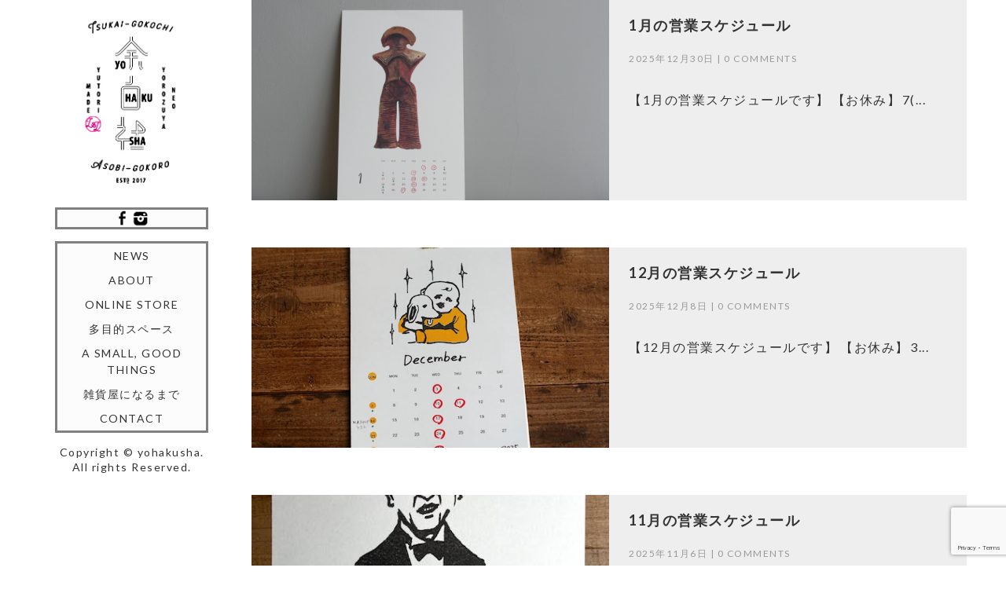

--- FILE ---
content_type: text/html; charset=UTF-8
request_url: http://yohakusha.net/news
body_size: 11440
content:
<!DOCTYPE html>
<html lang="ja"
	prefix="og: https://ogp.me/ns#" >
<head>
	<meta charset="utf-8">
	<meta http-equiv="X-UA-Compatible" content="IE=edge">
	<meta name="viewport" content="width=device-width, initial-scale=1">
	<title>NEWS - 余白社 | 富山・総曲輪の雑貨店</title>

		<!-- All in One SEO 4.1.2.3 -->
		<link rel="canonical" href="http://yohakusha.net/news" />
		<link rel="next" href="http://yohakusha.net/news/page/2" />
		<meta property="og:site_name" content="余白社 | 富山・総曲輪の雑貨店 - 富山県富山市総曲輪にある雑貨店。" />
		<meta property="og:type" content="article" />
		<meta property="og:title" content="NEWS - 余白社 | 富山・総曲輪の雑貨店" />
		<meta property="og:url" content="http://yohakusha.net/news" />
		<meta property="og:image" content="http://yohakusha.net/wp-content/uploads/2021/06/maru-YO.png" />
		<meta property="og:image:width" content="342" />
		<meta property="og:image:height" content="342" />
		<meta property="article:published_time" content="2017-08-01T07:12:41Z" />
		<meta property="article:modified_time" content="2017-08-01T07:12:41Z" />
		<meta property="article:publisher" content="https://www.facebook.com/labourand/" />
		<meta name="twitter:card" content="summary" />
		<meta name="twitter:domain" content="yohakusha.net" />
		<meta name="twitter:title" content="NEWS - 余白社 | 富山・総曲輪の雑貨店" />
		<meta name="twitter:image" content="http://yohakusha.net/wp-content/uploads/2021/06/maru-YO.png" />
		<script type="application/ld+json" class="aioseo-schema">
			{"@context":"https:\/\/schema.org","@graph":[{"@type":"WebSite","@id":"http:\/\/yohakusha.net\/#website","url":"http:\/\/yohakusha.net\/","name":"\u4f59\u767d\u793e | \u5bcc\u5c71\u30fb\u7dcf\u66f2\u8f2a\u306e\u96d1\u8ca8\u5e97","description":"\u5bcc\u5c71\u770c\u5bcc\u5c71\u5e02\u7dcf\u66f2\u8f2a\u306b\u3042\u308b\u96d1\u8ca8\u5e97\u3002","publisher":{"@id":"http:\/\/yohakusha.net\/#organization"}},{"@type":"Organization","@id":"http:\/\/yohakusha.net\/#organization","name":"\u4f59\u767d\u793e | \u5bcc\u5c71\u30fb\u7dcf\u66f2\u8f2a\u306e\u96d1\u8ca8\u5e97","url":"http:\/\/yohakusha.net\/","logo":{"@type":"ImageObject","@id":"http:\/\/yohakusha.net\/#organizationLogo","url":"http:\/\/yohakusha.net\/wp-content\/uploads\/2021\/06\/yohakusha_logo_tate.jpg","width":"413","height":"518"},"image":{"@id":"http:\/\/yohakusha.net\/#organizationLogo"},"sameAs":["https:\/\/www.facebook.com\/labourand\/","https:\/\/www.instagram.com\/labandlabo\/"]},{"@type":"BreadcrumbList","@id":"http:\/\/yohakusha.net\/news\/#breadcrumblist","itemListElement":[{"@type":"ListItem","@id":"http:\/\/yohakusha.net\/#listItem","position":"1","item":{"@type":"WebPage","@id":"http:\/\/yohakusha.net\/","name":"\u30db\u30fc\u30e0","description":"\u5bcc\u5c71\u770c\u5bcc\u5c71\u5e02\u7dcf\u66f2\u8f2a\u306b\u3042\u308b\u96d1\u8ca8\u5e97\u3002","url":"http:\/\/yohakusha.net\/"},"nextItem":"http:\/\/yohakusha.net\/news#listItem"},{"@type":"ListItem","@id":"http:\/\/yohakusha.net\/news#listItem","position":"2","item":{"@type":"WebPage","@id":"http:\/\/yohakusha.net\/news","name":"NEWS","url":"http:\/\/yohakusha.net\/news"},"previousItem":"http:\/\/yohakusha.net\/#listItem"}]},{"@type":"CollectionPage","@id":"http:\/\/yohakusha.net\/news\/#collectionpage","url":"http:\/\/yohakusha.net\/news\/","name":"NEWS - \u4f59\u767d\u793e | \u5bcc\u5c71\u30fb\u7dcf\u66f2\u8f2a\u306e\u96d1\u8ca8\u5e97","inLanguage":"ja","isPartOf":{"@id":"http:\/\/yohakusha.net\/#website"},"breadcrumb":{"@id":"http:\/\/yohakusha.net\/news\/#breadcrumblist"}}]}
		</script>
		<!-- All in One SEO -->

<link rel='dns-prefetch' href='//fonts.googleapis.com' />
<link rel="alternate" type="application/rss+xml" title="余白社 | 富山・総曲輪の雑貨店 &raquo; フィード" href="http://yohakusha.net/feed" />
<link rel="alternate" type="application/rss+xml" title="余白社 | 富山・総曲輪の雑貨店 &raquo; コメントフィード" href="http://yohakusha.net/comments/feed" />
		<!-- This site uses the Google Analytics by MonsterInsights plugin v7.18.0 - Using Analytics tracking - https://www.monsterinsights.com/ -->
		<!-- Note: MonsterInsights is not currently configured on this site. The site owner needs to authenticate with Google Analytics in the MonsterInsights settings panel. -->
					<!-- No UA code set -->
				<!-- / Google Analytics by MonsterInsights -->
		<style id='wp-img-auto-sizes-contain-inline-css' type='text/css'>
img:is([sizes=auto i],[sizes^="auto," i]){contain-intrinsic-size:3000px 1500px}
/*# sourceURL=wp-img-auto-sizes-contain-inline-css */
</style>
<link rel='stylesheet' id='sb_instagram_styles-css' href='http://yohakusha.net/wp-content/plugins/instagram-feed/css/sbi-styles.min.css?ver=2.9.7' type='text/css' media='all' />
<style id='wp-emoji-styles-inline-css' type='text/css'>

	img.wp-smiley, img.emoji {
		display: inline !important;
		border: none !important;
		box-shadow: none !important;
		height: 1em !important;
		width: 1em !important;
		margin: 0 0.07em !important;
		vertical-align: -0.1em !important;
		background: none !important;
		padding: 0 !important;
	}
/*# sourceURL=wp-emoji-styles-inline-css */
</style>
<style id='wp-block-library-inline-css' type='text/css'>
:root{--wp-block-synced-color:#7a00df;--wp-block-synced-color--rgb:122,0,223;--wp-bound-block-color:var(--wp-block-synced-color);--wp-editor-canvas-background:#ddd;--wp-admin-theme-color:#007cba;--wp-admin-theme-color--rgb:0,124,186;--wp-admin-theme-color-darker-10:#006ba1;--wp-admin-theme-color-darker-10--rgb:0,107,160.5;--wp-admin-theme-color-darker-20:#005a87;--wp-admin-theme-color-darker-20--rgb:0,90,135;--wp-admin-border-width-focus:2px}@media (min-resolution:192dpi){:root{--wp-admin-border-width-focus:1.5px}}.wp-element-button{cursor:pointer}:root .has-very-light-gray-background-color{background-color:#eee}:root .has-very-dark-gray-background-color{background-color:#313131}:root .has-very-light-gray-color{color:#eee}:root .has-very-dark-gray-color{color:#313131}:root .has-vivid-green-cyan-to-vivid-cyan-blue-gradient-background{background:linear-gradient(135deg,#00d084,#0693e3)}:root .has-purple-crush-gradient-background{background:linear-gradient(135deg,#34e2e4,#4721fb 50%,#ab1dfe)}:root .has-hazy-dawn-gradient-background{background:linear-gradient(135deg,#faaca8,#dad0ec)}:root .has-subdued-olive-gradient-background{background:linear-gradient(135deg,#fafae1,#67a671)}:root .has-atomic-cream-gradient-background{background:linear-gradient(135deg,#fdd79a,#004a59)}:root .has-nightshade-gradient-background{background:linear-gradient(135deg,#330968,#31cdcf)}:root .has-midnight-gradient-background{background:linear-gradient(135deg,#020381,#2874fc)}:root{--wp--preset--font-size--normal:16px;--wp--preset--font-size--huge:42px}.has-regular-font-size{font-size:1em}.has-larger-font-size{font-size:2.625em}.has-normal-font-size{font-size:var(--wp--preset--font-size--normal)}.has-huge-font-size{font-size:var(--wp--preset--font-size--huge)}.has-text-align-center{text-align:center}.has-text-align-left{text-align:left}.has-text-align-right{text-align:right}.has-fit-text{white-space:nowrap!important}#end-resizable-editor-section{display:none}.aligncenter{clear:both}.items-justified-left{justify-content:flex-start}.items-justified-center{justify-content:center}.items-justified-right{justify-content:flex-end}.items-justified-space-between{justify-content:space-between}.screen-reader-text{border:0;clip-path:inset(50%);height:1px;margin:-1px;overflow:hidden;padding:0;position:absolute;width:1px;word-wrap:normal!important}.screen-reader-text:focus{background-color:#ddd;clip-path:none;color:#444;display:block;font-size:1em;height:auto;left:5px;line-height:normal;padding:15px 23px 14px;text-decoration:none;top:5px;width:auto;z-index:100000}html :where(.has-border-color){border-style:solid}html :where([style*=border-top-color]){border-top-style:solid}html :where([style*=border-right-color]){border-right-style:solid}html :where([style*=border-bottom-color]){border-bottom-style:solid}html :where([style*=border-left-color]){border-left-style:solid}html :where([style*=border-width]){border-style:solid}html :where([style*=border-top-width]){border-top-style:solid}html :where([style*=border-right-width]){border-right-style:solid}html :where([style*=border-bottom-width]){border-bottom-style:solid}html :where([style*=border-left-width]){border-left-style:solid}html :where(img[class*=wp-image-]){height:auto;max-width:100%}:where(figure){margin:0 0 1em}html :where(.is-position-sticky){--wp-admin--admin-bar--position-offset:var(--wp-admin--admin-bar--height,0px)}@media screen and (max-width:600px){html :where(.is-position-sticky){--wp-admin--admin-bar--position-offset:0px}}

/*# sourceURL=wp-block-library-inline-css */
</style><style id='wp-block-paragraph-inline-css' type='text/css'>
.is-small-text{font-size:.875em}.is-regular-text{font-size:1em}.is-large-text{font-size:2.25em}.is-larger-text{font-size:3em}.has-drop-cap:not(:focus):first-letter{float:left;font-size:8.4em;font-style:normal;font-weight:100;line-height:.68;margin:.05em .1em 0 0;text-transform:uppercase}body.rtl .has-drop-cap:not(:focus):first-letter{float:none;margin-left:.1em}p.has-drop-cap.has-background{overflow:hidden}:root :where(p.has-background){padding:1.25em 2.375em}:where(p.has-text-color:not(.has-link-color)) a{color:inherit}p.has-text-align-left[style*="writing-mode:vertical-lr"],p.has-text-align-right[style*="writing-mode:vertical-rl"]{rotate:180deg}
/*# sourceURL=http://yohakusha.net/wp-includes/blocks/paragraph/style.min.css */
</style>
<style id='global-styles-inline-css' type='text/css'>
:root{--wp--preset--aspect-ratio--square: 1;--wp--preset--aspect-ratio--4-3: 4/3;--wp--preset--aspect-ratio--3-4: 3/4;--wp--preset--aspect-ratio--3-2: 3/2;--wp--preset--aspect-ratio--2-3: 2/3;--wp--preset--aspect-ratio--16-9: 16/9;--wp--preset--aspect-ratio--9-16: 9/16;--wp--preset--color--black: #000000;--wp--preset--color--cyan-bluish-gray: #abb8c3;--wp--preset--color--white: #ffffff;--wp--preset--color--pale-pink: #f78da7;--wp--preset--color--vivid-red: #cf2e2e;--wp--preset--color--luminous-vivid-orange: #ff6900;--wp--preset--color--luminous-vivid-amber: #fcb900;--wp--preset--color--light-green-cyan: #7bdcb5;--wp--preset--color--vivid-green-cyan: #00d084;--wp--preset--color--pale-cyan-blue: #8ed1fc;--wp--preset--color--vivid-cyan-blue: #0693e3;--wp--preset--color--vivid-purple: #9b51e0;--wp--preset--gradient--vivid-cyan-blue-to-vivid-purple: linear-gradient(135deg,rgb(6,147,227) 0%,rgb(155,81,224) 100%);--wp--preset--gradient--light-green-cyan-to-vivid-green-cyan: linear-gradient(135deg,rgb(122,220,180) 0%,rgb(0,208,130) 100%);--wp--preset--gradient--luminous-vivid-amber-to-luminous-vivid-orange: linear-gradient(135deg,rgb(252,185,0) 0%,rgb(255,105,0) 100%);--wp--preset--gradient--luminous-vivid-orange-to-vivid-red: linear-gradient(135deg,rgb(255,105,0) 0%,rgb(207,46,46) 100%);--wp--preset--gradient--very-light-gray-to-cyan-bluish-gray: linear-gradient(135deg,rgb(238,238,238) 0%,rgb(169,184,195) 100%);--wp--preset--gradient--cool-to-warm-spectrum: linear-gradient(135deg,rgb(74,234,220) 0%,rgb(151,120,209) 20%,rgb(207,42,186) 40%,rgb(238,44,130) 60%,rgb(251,105,98) 80%,rgb(254,248,76) 100%);--wp--preset--gradient--blush-light-purple: linear-gradient(135deg,rgb(255,206,236) 0%,rgb(152,150,240) 100%);--wp--preset--gradient--blush-bordeaux: linear-gradient(135deg,rgb(254,205,165) 0%,rgb(254,45,45) 50%,rgb(107,0,62) 100%);--wp--preset--gradient--luminous-dusk: linear-gradient(135deg,rgb(255,203,112) 0%,rgb(199,81,192) 50%,rgb(65,88,208) 100%);--wp--preset--gradient--pale-ocean: linear-gradient(135deg,rgb(255,245,203) 0%,rgb(182,227,212) 50%,rgb(51,167,181) 100%);--wp--preset--gradient--electric-grass: linear-gradient(135deg,rgb(202,248,128) 0%,rgb(113,206,126) 100%);--wp--preset--gradient--midnight: linear-gradient(135deg,rgb(2,3,129) 0%,rgb(40,116,252) 100%);--wp--preset--font-size--small: 13px;--wp--preset--font-size--medium: 20px;--wp--preset--font-size--large: 36px;--wp--preset--font-size--x-large: 42px;--wp--preset--spacing--20: 0.44rem;--wp--preset--spacing--30: 0.67rem;--wp--preset--spacing--40: 1rem;--wp--preset--spacing--50: 1.5rem;--wp--preset--spacing--60: 2.25rem;--wp--preset--spacing--70: 3.38rem;--wp--preset--spacing--80: 5.06rem;--wp--preset--shadow--natural: 6px 6px 9px rgba(0, 0, 0, 0.2);--wp--preset--shadow--deep: 12px 12px 50px rgba(0, 0, 0, 0.4);--wp--preset--shadow--sharp: 6px 6px 0px rgba(0, 0, 0, 0.2);--wp--preset--shadow--outlined: 6px 6px 0px -3px rgb(255, 255, 255), 6px 6px rgb(0, 0, 0);--wp--preset--shadow--crisp: 6px 6px 0px rgb(0, 0, 0);}:where(.is-layout-flex){gap: 0.5em;}:where(.is-layout-grid){gap: 0.5em;}body .is-layout-flex{display: flex;}.is-layout-flex{flex-wrap: wrap;align-items: center;}.is-layout-flex > :is(*, div){margin: 0;}body .is-layout-grid{display: grid;}.is-layout-grid > :is(*, div){margin: 0;}:where(.wp-block-columns.is-layout-flex){gap: 2em;}:where(.wp-block-columns.is-layout-grid){gap: 2em;}:where(.wp-block-post-template.is-layout-flex){gap: 1.25em;}:where(.wp-block-post-template.is-layout-grid){gap: 1.25em;}.has-black-color{color: var(--wp--preset--color--black) !important;}.has-cyan-bluish-gray-color{color: var(--wp--preset--color--cyan-bluish-gray) !important;}.has-white-color{color: var(--wp--preset--color--white) !important;}.has-pale-pink-color{color: var(--wp--preset--color--pale-pink) !important;}.has-vivid-red-color{color: var(--wp--preset--color--vivid-red) !important;}.has-luminous-vivid-orange-color{color: var(--wp--preset--color--luminous-vivid-orange) !important;}.has-luminous-vivid-amber-color{color: var(--wp--preset--color--luminous-vivid-amber) !important;}.has-light-green-cyan-color{color: var(--wp--preset--color--light-green-cyan) !important;}.has-vivid-green-cyan-color{color: var(--wp--preset--color--vivid-green-cyan) !important;}.has-pale-cyan-blue-color{color: var(--wp--preset--color--pale-cyan-blue) !important;}.has-vivid-cyan-blue-color{color: var(--wp--preset--color--vivid-cyan-blue) !important;}.has-vivid-purple-color{color: var(--wp--preset--color--vivid-purple) !important;}.has-black-background-color{background-color: var(--wp--preset--color--black) !important;}.has-cyan-bluish-gray-background-color{background-color: var(--wp--preset--color--cyan-bluish-gray) !important;}.has-white-background-color{background-color: var(--wp--preset--color--white) !important;}.has-pale-pink-background-color{background-color: var(--wp--preset--color--pale-pink) !important;}.has-vivid-red-background-color{background-color: var(--wp--preset--color--vivid-red) !important;}.has-luminous-vivid-orange-background-color{background-color: var(--wp--preset--color--luminous-vivid-orange) !important;}.has-luminous-vivid-amber-background-color{background-color: var(--wp--preset--color--luminous-vivid-amber) !important;}.has-light-green-cyan-background-color{background-color: var(--wp--preset--color--light-green-cyan) !important;}.has-vivid-green-cyan-background-color{background-color: var(--wp--preset--color--vivid-green-cyan) !important;}.has-pale-cyan-blue-background-color{background-color: var(--wp--preset--color--pale-cyan-blue) !important;}.has-vivid-cyan-blue-background-color{background-color: var(--wp--preset--color--vivid-cyan-blue) !important;}.has-vivid-purple-background-color{background-color: var(--wp--preset--color--vivid-purple) !important;}.has-black-border-color{border-color: var(--wp--preset--color--black) !important;}.has-cyan-bluish-gray-border-color{border-color: var(--wp--preset--color--cyan-bluish-gray) !important;}.has-white-border-color{border-color: var(--wp--preset--color--white) !important;}.has-pale-pink-border-color{border-color: var(--wp--preset--color--pale-pink) !important;}.has-vivid-red-border-color{border-color: var(--wp--preset--color--vivid-red) !important;}.has-luminous-vivid-orange-border-color{border-color: var(--wp--preset--color--luminous-vivid-orange) !important;}.has-luminous-vivid-amber-border-color{border-color: var(--wp--preset--color--luminous-vivid-amber) !important;}.has-light-green-cyan-border-color{border-color: var(--wp--preset--color--light-green-cyan) !important;}.has-vivid-green-cyan-border-color{border-color: var(--wp--preset--color--vivid-green-cyan) !important;}.has-pale-cyan-blue-border-color{border-color: var(--wp--preset--color--pale-cyan-blue) !important;}.has-vivid-cyan-blue-border-color{border-color: var(--wp--preset--color--vivid-cyan-blue) !important;}.has-vivid-purple-border-color{border-color: var(--wp--preset--color--vivid-purple) !important;}.has-vivid-cyan-blue-to-vivid-purple-gradient-background{background: var(--wp--preset--gradient--vivid-cyan-blue-to-vivid-purple) !important;}.has-light-green-cyan-to-vivid-green-cyan-gradient-background{background: var(--wp--preset--gradient--light-green-cyan-to-vivid-green-cyan) !important;}.has-luminous-vivid-amber-to-luminous-vivid-orange-gradient-background{background: var(--wp--preset--gradient--luminous-vivid-amber-to-luminous-vivid-orange) !important;}.has-luminous-vivid-orange-to-vivid-red-gradient-background{background: var(--wp--preset--gradient--luminous-vivid-orange-to-vivid-red) !important;}.has-very-light-gray-to-cyan-bluish-gray-gradient-background{background: var(--wp--preset--gradient--very-light-gray-to-cyan-bluish-gray) !important;}.has-cool-to-warm-spectrum-gradient-background{background: var(--wp--preset--gradient--cool-to-warm-spectrum) !important;}.has-blush-light-purple-gradient-background{background: var(--wp--preset--gradient--blush-light-purple) !important;}.has-blush-bordeaux-gradient-background{background: var(--wp--preset--gradient--blush-bordeaux) !important;}.has-luminous-dusk-gradient-background{background: var(--wp--preset--gradient--luminous-dusk) !important;}.has-pale-ocean-gradient-background{background: var(--wp--preset--gradient--pale-ocean) !important;}.has-electric-grass-gradient-background{background: var(--wp--preset--gradient--electric-grass) !important;}.has-midnight-gradient-background{background: var(--wp--preset--gradient--midnight) !important;}.has-small-font-size{font-size: var(--wp--preset--font-size--small) !important;}.has-medium-font-size{font-size: var(--wp--preset--font-size--medium) !important;}.has-large-font-size{font-size: var(--wp--preset--font-size--large) !important;}.has-x-large-font-size{font-size: var(--wp--preset--font-size--x-large) !important;}
/*# sourceURL=global-styles-inline-css */
</style>
<style id='core-block-supports-inline-css' type='text/css'>
.wp-elements-26c56a150d9e72b7207cc7469e935424 a:where(:not(.wp-element-button)){color:var(--wp--preset--color--vivid-red);}
/*# sourceURL=core-block-supports-inline-css */
</style>

<style id='classic-theme-styles-inline-css' type='text/css'>
/*! This file is auto-generated */
.wp-block-button__link{color:#fff;background-color:#32373c;border-radius:9999px;box-shadow:none;text-decoration:none;padding:calc(.667em + 2px) calc(1.333em + 2px);font-size:1.125em}.wp-block-file__button{background:#32373c;color:#fff;text-decoration:none}
/*# sourceURL=/wp-includes/css/classic-themes.min.css */
</style>
<link rel='stylesheet' id='contact-form-7-css' href='http://yohakusha.net/wp-content/plugins/contact-form-7/includes/css/styles.css?ver=6.1.4' type='text/css' media='all' />
<link rel='stylesheet' id='dmescrolltotopfadercss-css' href='http://yohakusha.net/wp-content/plugins/scrolltop-fader/css/dme-scroll-to-top-fader.css?ver=1.1.0' type='text/css' media='all' />
<link rel='stylesheet' id='vertex-google-lato-font-css' href='https://fonts.googleapis.com/css?family=Lato%3A300%2C400%2C500%2C700%2C900&#038;ver=6.9' type='text/css' media='all' />
<link rel='stylesheet' id='slicknav-css' href='http://yohakusha.net/wp-content/themes/vertex/css/slicknav.min.css?ver=6.9' type='text/css' media='all' />
<link rel='stylesheet' id='slitslider-css' href='http://yohakusha.net/wp-content/themes/vertex/css/slitslider.css?ver=6.9' type='text/css' media='all' />
<link rel='stylesheet' id='vertex-css' href='http://yohakusha.net/wp-content/themes/vertex/style.css?ver=6.9' type='text/css' media='all' />
<script type="text/javascript" src="http://yohakusha.net/wp-includes/js/jquery/jquery.min.js?ver=3.7.1" id="jquery-core-js"></script>
<script type="text/javascript" src="http://yohakusha.net/wp-includes/js/jquery/jquery-migrate.min.js?ver=3.4.1" id="jquery-migrate-js"></script>
<script type="text/javascript" id="dmescrolltotopfaderjs-js-extra">
/* <![CDATA[ */
var dme_scroll_to_top_fader_php_vars = {"scrolldownpixels":"600","fadeintime":"1200","scrolltopspeed":"1000","transitioncolorspeed":"250","backgroundcolorin":"#1eaaf1","coloronemouseenter":"#1b99d8","faderbottomposition":"30","faderrightposition":"30","boxshadowcolor":"2px 3px 4px 0px #878787","boxshadowcolorhov":"2px 3px 4px 0px #4abbf3","border":"2px solid #505050","borderhov":"2px solid #414141","activateimg":"a","activatearrowcol":"black"};
//# sourceURL=dmescrolltotopfaderjs-js-extra
/* ]]> */
</script>
<script type="text/javascript" src="http://yohakusha.net/wp-content/plugins/scrolltop-fader/js/dme-scroll-to-top-fader.js?ver=1.1.0" id="dmescrolltotopfaderjs-js"></script>
<script type="text/javascript" src="http://yohakusha.net/wp-content/themes/vertex/js/jquery.slicknav.min.js?ver=6.9" id="slicknav-js"></script>
<script type="text/javascript" src="http://yohakusha.net/wp-content/themes/vertex/js/modernizr.custom.79639.min.js?ver=6.9" id="vertex-modernizr-js"></script>
<script type="text/javascript" src="http://yohakusha.net/wp-content/themes/vertex/js/jquery.ba-cond.min.js?ver=6.9" id="cond-js"></script>
<script type="text/javascript" src="http://yohakusha.net/wp-content/themes/vertex/js/jquery.slitslider.js?ver=6.9" id="slitslider-js"></script>
<script type="text/javascript" src="http://yohakusha.net/wp-content/themes/vertex/js/scripts.js?ver=6.9" id="vertex-js"></script>
<link rel="https://api.w.org/" href="http://yohakusha.net/wp-json/" /><link rel="EditURI" type="application/rsd+xml" title="RSD" href="http://yohakusha.net/xmlrpc.php?rsd" />
<meta name="generator" content="WordPress 6.9" />
<link rel="icon" href="http://yohakusha.net/wp-content/uploads/2021/06/maru-YO-100x100.png" sizes="32x32" />
<link rel="icon" href="http://yohakusha.net/wp-content/uploads/2021/06/maru-YO-230x230.png" sizes="192x192" />
<link rel="apple-touch-icon" href="http://yohakusha.net/wp-content/uploads/2021/06/maru-YO-230x230.png" />
<meta name="msapplication-TileImage" content="http://yohakusha.net/wp-content/uploads/2021/06/maru-YO-300x300.png" />
		<style type="text/css" id="wp-custom-css">
			ul, ol {
  background: #fcfcfc;/*背景色*/
  padding: 0.5em 0.5em 0.5em 2em;/*ボックス内の余白*/
  border: solid 3px gray;/*線の種類 太さ 色*/
}

ul li, ol li {
  line-height: 1.5; /*文の行高*/
  padding: 0.5em 0; /*前後の文との余白*/
}		</style>
			
</head>
<body class="blog wp-custom-logo wp-theme-vertex">
		<header id="head">
		<div class="container">
			<div class="float-header">
				<div class="logo">
					<a href="http://yohakusha.net/" class="custom-logo-link" rel="home"><img width="413" height="518" src="http://yohakusha.net/wp-content/uploads/2021/06/yohakusha_logo_tate.jpg" class="custom-logo" alt="余白社" decoding="async" fetchpriority="high" srcset="http://yohakusha.net/wp-content/uploads/2021/06/yohakusha_logo_tate.jpg 413w, http://yohakusha.net/wp-content/uploads/2021/06/yohakusha_logo_tate-239x300.jpg 239w" sizes="(max-width: 413px) 100vw, 413px" /></a>	
				</div><!-- logo -->
				<div class="head-socials">
					<ul>
						<li><a target="_blank" href="https://www.facebook.com/labourand"><img src="http://yohakusha.net/wp-content/themes/vertex/images/facebook-icon.png" alt="facebook" /></a></li><li><a target="_blank" href="https://www.instagram.com/?hl=ja"><img src="http://yohakusha.net/wp-content/themes/vertex/images/instagram-icon.png" alt="instagram" /></a></li>					</ul>
				</div><!-- head-socials -->
				<div class="head-nav">
					<div class="menu-%e5%90%8d%e7%a7%b0%e3%81%aa%e3%81%97-container"><ul id="menu-%e5%90%8d%e7%a7%b0%e3%81%aa%e3%81%97" class="menu"><li id="menu-item-7540" class="menu-item menu-item-type-taxonomy menu-item-object-category menu-item-7540"><a href="http://yohakusha.net/archives/category/news">NEWS</a></li>
<li id="menu-item-8095" class="menu-item menu-item-type-post_type menu-item-object-page menu-item-8095"><a href="http://yohakusha.net/shopinfo">ABOUT</a></li>
<li id="menu-item-7542" class="menu-item menu-item-type-custom menu-item-object-custom menu-item-7542"><a href="https://shop.yohakusha.net">ONLINE STORE</a></li>
<li id="menu-item-8154" class="menu-item menu-item-type-post_type menu-item-object-page menu-item-has-children menu-item-8154"><a href="http://yohakusha.net/yohakusha">多目的スペース</a>
<ul class="sub-menu">
	<li id="menu-item-8140" class="menu-item menu-item-type-taxonomy menu-item-object-category menu-item-8140"><a href="http://yohakusha.net/archives/category/yohakusha">BLOG</a></li>
	<li id="menu-item-8139" class="menu-item menu-item-type-custom menu-item-object-custom menu-item-8139"><a href="https://www.instagram.com/yo_haku_sha/">Instagram</a></li>
</ul>
</li>
<li id="menu-item-8805" class="menu-item menu-item-type-post_type menu-item-object-post menu-item-8805"><a href="http://yohakusha.net/archives/8621">A SMALL, GOOD THINGS</a></li>
<li id="menu-item-8103" class="menu-item menu-item-type-post_type menu-item-object-page menu-item-8103"><a href="http://yohakusha.net/%e9%9b%91%e8%b2%a8%e5%b1%8b%e3%81%ab%e3%81%aa%e3%82%8b%e3%81%be%e3%81%a7">雑貨屋になるまで</a></li>
<li id="menu-item-8093" class="menu-item menu-item-type-post_type menu-item-object-page menu-item-8093"><a href="http://yohakusha.net/contact">CONTACT</a></li>
</ul></div>				</div><!-- head-nav -->
				<div class="head-copyright">
					Copyright © yohakusha. All rights Reserved.				</div><!-- head-copyright -->
			</div><!-- float-header -->
		</div><!-- container -->
	</header><!-- head -->	<div class="content">
		<div class="container">
			<div class="post_content">
							 <div class="blog">
						<div class="blog-posts">
																<div class="blog-post-box ">
										<div class="blog-post-feature">
										<div class="blog-post-image">
															<a href="http://yohakusha.net/archives/9059" style="background-image: url(http://yohakusha.net/wp-content/uploads/2025/12/20260102.jpg)"></a>
														</div>										</div>
										<div class="blog-post-info">
											<h3><a href="http://yohakusha.net/archives/9059">1月の営業スケジュール</a></h3>
											<div class="blog-post-meta"> 2025年12月30日 | <a href="http://yohakusha.net/archives/9059#respond">0 Comments</a></div>
											<div class="blog-post-excerpt">
												<p>【1月の営業スケジュールです】⁡⁡【お休み】⁡7(...</p>
											</div>
										</div>
									</div>
																	<div class="blog-post-box ">
										<div class="blog-post-feature">
										<div class="blog-post-image">
															<a href="http://yohakusha.net/archives/9054" style="background-image: url(http://yohakusha.net/wp-content/uploads/2025/12/dec01.jpg)"></a>
														</div>										</div>
										<div class="blog-post-info">
											<h3><a href="http://yohakusha.net/archives/9054">12月の営業スケジュール</a></h3>
											<div class="blog-post-meta"> 2025年12月8日 | <a href="http://yohakusha.net/archives/9054#respond">0 Comments</a></div>
											<div class="blog-post-excerpt">
												<p>【12月の営業スケジュールです】⁡⁡【お休み】⁡3...</p>
											</div>
										</div>
									</div>
																	<div class="blog-post-box ">
										<div class="blog-post-feature">
										<div class="blog-post-image">
															<a href="http://yohakusha.net/archives/9048" style="background-image: url(http://yohakusha.net/wp-content/uploads/2025/11/2025nov02.jpg)"></a>
														</div>										</div>
										<div class="blog-post-info">
											<h3><a href="http://yohakusha.net/archives/9048">11月の営業スケジュール</a></h3>
											<div class="blog-post-meta"> 2025年11月6日 | <a href="http://yohakusha.net/archives/9048#respond">0 Comments</a></div>
											<div class="blog-post-excerpt">
												<p>【11月の営業スケジュールです】⁡⁡【お休み】⁡5...</p>
											</div>
										</div>
									</div>
																	<div class="blog-post-box ">
										<div class="blog-post-feature">
										<div class="blog-post-image">
															<a href="http://yohakusha.net/archives/9038" style="background-image: url(http://yohakusha.net/wp-content/uploads/2025/09/oct01.jpg)"></a>
														</div>										</div>
										<div class="blog-post-info">
											<h3><a href="http://yohakusha.net/archives/9038">10月の営業スケジュール</a></h3>
											<div class="blog-post-meta"> 2025年9月30日 | <a href="http://yohakusha.net/archives/9038#respond">0 Comments</a></div>
											<div class="blog-post-excerpt">
												<p>＜休業日変更のご案内＞【変更前】10/28 ,29...</p>
											</div>
										</div>
									</div>
																	<div class="blog-post-box ">
										<div class="blog-post-feature">
										<div class="blog-post-image">
															<a href="http://yohakusha.net/archives/9034" style="background-image: url(http://yohakusha.net/wp-content/uploads/2025/08/sep01.jpg)"></a>
														</div>										</div>
										<div class="blog-post-info">
											<h3><a href="http://yohakusha.net/archives/9034">９月の営業スケジュール</a></h3>
											<div class="blog-post-meta"> 2025年8月31日 | <a href="http://yohakusha.net/archives/9034#respond">0 Comments</a></div>
											<div class="blog-post-excerpt">
												<p>【9月の営業スケジュールです】⁡⁡【お休み】⁡3(...</p>
											</div>
										</div>
									</div>
																	<div class="blog-post-box ">
										<div class="blog-post-feature">
										<div class="blog-post-image">
															<a href="http://yohakusha.net/archives/9027" style="background-image: url(http://yohakusha.net/wp-content/uploads/2025/08/P1180172.jpg)"></a>
														</div>										</div>
										<div class="blog-post-info">
											<h3><a href="http://yohakusha.net/archives/9027">8月の営業スケジュール</a></h3>
											<div class="blog-post-meta"> 2025年8月2日 | <a href="http://yohakusha.net/archives/9027#respond">0 Comments</a></div>
											<div class="blog-post-excerpt">
												<p>【8月の営業スケジュールです】⁡⁡【お休み】⁡6(...</p>
											</div>
										</div>
									</div>
																	<div class="blog-post-box ">
										<div class="blog-post-feature">
										<div class="blog-post-image">
															<a href="http://yohakusha.net/archives/9022" style="background-image: url(http://yohakusha.net/wp-content/uploads/2025/07/july02.jpg)"></a>
														</div>										</div>
										<div class="blog-post-info">
											<h3><a href="http://yohakusha.net/archives/9022">7月の営業スケジュール</a></h3>
											<div class="blog-post-meta"> 2025年7月7日 | <a href="http://yohakusha.net/archives/9022#respond">0 Comments</a></div>
											<div class="blog-post-excerpt">
												<p>【7月の営業スケジュールです】⁡⁡【お休み】⁡2(...</p>
											</div>
										</div>
									</div>
																	<div class="blog-post-box ">
										<div class="blog-post-feature">
										<div class="blog-post-image">
															<a href="http://yohakusha.net/archives/9013" style="background-image: url(http://yohakusha.net/wp-content/uploads/2025/06/IMG_E5203.jpg)"></a>
														</div>										</div>
										<div class="blog-post-info">
											<h3><a href="http://yohakusha.net/archives/9013">GERMANY&amp;CZECH Vintage Fair　6/28～</a></h3>
											<div class="blog-post-meta"> 2025年6月23日 | <a href="http://yohakusha.net/archives/9013#respond">0 Comments</a></div>
											<div class="blog-post-excerpt">
												<p>【6/28よりスタート　GERMANY&amp;C...</p>
											</div>
										</div>
									</div>
																	<div class="blog-post-box ">
										<div class="blog-post-feature">
										<div class="blog-post-image">
															<a href="http://yohakusha.net/archives/9008" style="background-image: url(http://yohakusha.net/wp-content/uploads/2025/06/june01.jpg)"></a>
														</div>										</div>
										<div class="blog-post-info">
											<h3><a href="http://yohakusha.net/archives/9008">6月の営業スケジュール</a></h3>
											<div class="blog-post-meta"> 2025年6月3日 | <a href="http://yohakusha.net/archives/9008#respond">0 Comments</a></div>
											<div class="blog-post-excerpt">
												<p>【6月の営業スケジュールです】⁡⁡【お休み】⁡4(...</p>
											</div>
										</div>
									</div>
																	<div class="blog-post-box ">
										<div class="blog-post-feature">
										<div class="blog-post-image">
															<a href="http://yohakusha.net/archives/9000" style="background-image: url()"></a>
														</div>										</div>
										<div class="blog-post-info">
											<h3><a href="http://yohakusha.net/archives/9000">5/14-5/31 買い付けのためお休みいただきます</a></h3>
											<div class="blog-post-meta"> 2025年5月11日 | <a href="http://yohakusha.net/archives/9000#respond">0 Comments</a></div>
											<div class="blog-post-excerpt">
												<p>ドイツ、チェコ買い付けのため実店舗、オンラインスト...</p>
											</div>
										</div>
									</div>
														</div><!-- blog-posts -->

						<div class="blog-pagination">
							
	<nav class="navigation pagination" aria-label="投稿のページ送り">
		<h2 class="screen-reader-text">投稿のページ送り</h2>
		<div class="nav-links"><span aria-current="page" class="page-numbers current">1</span>
<a class="page-numbers" href="http://yohakusha.net/news/page/2">2</a>
<span class="page-numbers dots">&hellip;</span>
<a class="page-numbers" href="http://yohakusha.net/news/page/19">19</a>
<a class="next page-numbers" href="http://yohakusha.net/news/page/2">次へ</a></div>
	</nav>						</div>
				</div><!-- blog -->
						</div>
		</div>
	</div>
	
		<footer id="foot">
			<div class="main-foot">
				<div class="container">
					<div class="foot-col">
						<div id="nav_menu-4" class="widget_box footer_box widget_nav_menu"><div class="menu-footer-container"><ul id="menu-footer" class="menu"><li id="menu-item-8102" class="menu-item menu-item-type-post_type menu-item-object-page current-menu-item page_item page-item-42 current_page_item current_page_parent menu-item-8102"><a href="http://yohakusha.net/news" aria-current="page">NEWS</a></li>
<li id="menu-item-8101" class="menu-item menu-item-type-post_type menu-item-object-page menu-item-8101"><a href="http://yohakusha.net/shopinfo">ABOUT</a></li>
<li id="menu-item-8105" class="menu-item menu-item-type-post_type menu-item-object-page menu-item-8105"><a href="http://yohakusha.net/yohakusha">2F多目的スペースについて</a></li>
<li id="menu-item-7543" class="menu-item menu-item-type-custom menu-item-object-custom menu-item-7543"><a href="https://shop.yohakusha.net/">ONLINE STORE</a></li>
<li id="menu-item-8144" class="menu-item menu-item-type-post_type menu-item-object-page menu-item-8144"><a href="http://yohakusha.net/%e3%81%8a%e5%ba%97%e3%82%92%e9%81%8b%e5%96%b6%e3%81%95%e3%82%8c%e3%81%a6%e3%81%84%e3%82%8b%e3%81%bf%e3%81%aa%e3%81%95%e3%81%be%e3%81%b8">お店を運営されているみなさまへ</a></li>
<li id="menu-item-8100" class="menu-item menu-item-type-post_type menu-item-object-page menu-item-8100"><a href="http://yohakusha.net/contact">CONTACT</a></li>
<li id="menu-item-8104" class="menu-item menu-item-type-post_type menu-item-object-page menu-item-8104"><a href="http://yohakusha.net/%e9%9b%91%e8%b2%a8%e5%b1%8b%e3%81%ab%e3%81%aa%e3%82%8b%e3%81%be%e3%81%a7">雑貨屋になるまで</a></li>
</ul></div></div>					</div>
					<div class="foot-col">
											</div>
					<div class="foot-col">
											</div>
					<div class="foot-col">
											</div>
				</div>
			</div>
			<div class="bottom-foot">
				<div class="container">
					<p class="credits">Copyright © yohakusha. All rights Reserved.</p>
				</div>
			</div>
		</footer>
		<a href="#" id="dme-scroll-to-top-a-black"></a>
<script type="speculationrules">
{"prefetch":[{"source":"document","where":{"and":[{"href_matches":"/*"},{"not":{"href_matches":["/wp-*.php","/wp-admin/*","/wp-content/uploads/*","/wp-content/*","/wp-content/plugins/*","/wp-content/themes/vertex/*","/*\\?(.+)"]}},{"not":{"selector_matches":"a[rel~=\"nofollow\"]"}},{"not":{"selector_matches":".no-prefetch, .no-prefetch a"}}]},"eagerness":"conservative"}]}
</script>
<!-- Instagram Feed JS -->
<script type="text/javascript">
var sbiajaxurl = "http://yohakusha.net/wp-admin/admin-ajax.php";
</script>
<script type="text/javascript" src="http://yohakusha.net/wp-includes/js/dist/hooks.min.js?ver=dd5603f07f9220ed27f1" id="wp-hooks-js"></script>
<script type="text/javascript" src="http://yohakusha.net/wp-includes/js/dist/i18n.min.js?ver=c26c3dc7bed366793375" id="wp-i18n-js"></script>
<script type="text/javascript" id="wp-i18n-js-after">
/* <![CDATA[ */
wp.i18n.setLocaleData( { 'text direction\u0004ltr': [ 'ltr' ] } );
//# sourceURL=wp-i18n-js-after
/* ]]> */
</script>
<script type="text/javascript" src="http://yohakusha.net/wp-content/plugins/contact-form-7/includes/swv/js/index.js?ver=6.1.4" id="swv-js"></script>
<script type="text/javascript" id="contact-form-7-js-translations">
/* <![CDATA[ */
( function( domain, translations ) {
	var localeData = translations.locale_data[ domain ] || translations.locale_data.messages;
	localeData[""].domain = domain;
	wp.i18n.setLocaleData( localeData, domain );
} )( "contact-form-7", {"translation-revision-date":"2025-11-30 08:12:23+0000","generator":"GlotPress\/4.0.3","domain":"messages","locale_data":{"messages":{"":{"domain":"messages","plural-forms":"nplurals=1; plural=0;","lang":"ja_JP"},"This contact form is placed in the wrong place.":["\u3053\u306e\u30b3\u30f3\u30bf\u30af\u30c8\u30d5\u30a9\u30fc\u30e0\u306f\u9593\u9055\u3063\u305f\u4f4d\u7f6e\u306b\u7f6e\u304b\u308c\u3066\u3044\u307e\u3059\u3002"],"Error:":["\u30a8\u30e9\u30fc:"]}},"comment":{"reference":"includes\/js\/index.js"}} );
//# sourceURL=contact-form-7-js-translations
/* ]]> */
</script>
<script type="text/javascript" id="contact-form-7-js-before">
/* <![CDATA[ */
var wpcf7 = {
    "api": {
        "root": "http:\/\/yohakusha.net\/wp-json\/",
        "namespace": "contact-form-7\/v1"
    }
};
//# sourceURL=contact-form-7-js-before
/* ]]> */
</script>
<script type="text/javascript" src="http://yohakusha.net/wp-content/plugins/contact-form-7/includes/js/index.js?ver=6.1.4" id="contact-form-7-js"></script>
<script type="text/javascript" src="https://www.google.com/recaptcha/api.js?render=6Lc6ImAbAAAAAMvS7OLn54EjzQbRBSE1Bl__nVYA&amp;ver=3.0" id="google-recaptcha-js"></script>
<script type="text/javascript" src="http://yohakusha.net/wp-includes/js/dist/vendor/wp-polyfill.min.js?ver=3.15.0" id="wp-polyfill-js"></script>
<script type="text/javascript" id="wpcf7-recaptcha-js-before">
/* <![CDATA[ */
var wpcf7_recaptcha = {
    "sitekey": "6Lc6ImAbAAAAAMvS7OLn54EjzQbRBSE1Bl__nVYA",
    "actions": {
        "homepage": "homepage",
        "contactform": "contactform"
    }
};
//# sourceURL=wpcf7-recaptcha-js-before
/* ]]> */
</script>
<script type="text/javascript" src="http://yohakusha.net/wp-content/plugins/contact-form-7/modules/recaptcha/index.js?ver=6.1.4" id="wpcf7-recaptcha-js"></script>
<script id="wp-emoji-settings" type="application/json">
{"baseUrl":"https://s.w.org/images/core/emoji/17.0.2/72x72/","ext":".png","svgUrl":"https://s.w.org/images/core/emoji/17.0.2/svg/","svgExt":".svg","source":{"concatemoji":"http://yohakusha.net/wp-includes/js/wp-emoji-release.min.js?ver=6.9"}}
</script>
<script type="module">
/* <![CDATA[ */
/*! This file is auto-generated */
const a=JSON.parse(document.getElementById("wp-emoji-settings").textContent),o=(window._wpemojiSettings=a,"wpEmojiSettingsSupports"),s=["flag","emoji"];function i(e){try{var t={supportTests:e,timestamp:(new Date).valueOf()};sessionStorage.setItem(o,JSON.stringify(t))}catch(e){}}function c(e,t,n){e.clearRect(0,0,e.canvas.width,e.canvas.height),e.fillText(t,0,0);t=new Uint32Array(e.getImageData(0,0,e.canvas.width,e.canvas.height).data);e.clearRect(0,0,e.canvas.width,e.canvas.height),e.fillText(n,0,0);const a=new Uint32Array(e.getImageData(0,0,e.canvas.width,e.canvas.height).data);return t.every((e,t)=>e===a[t])}function p(e,t){e.clearRect(0,0,e.canvas.width,e.canvas.height),e.fillText(t,0,0);var n=e.getImageData(16,16,1,1);for(let e=0;e<n.data.length;e++)if(0!==n.data[e])return!1;return!0}function u(e,t,n,a){switch(t){case"flag":return n(e,"\ud83c\udff3\ufe0f\u200d\u26a7\ufe0f","\ud83c\udff3\ufe0f\u200b\u26a7\ufe0f")?!1:!n(e,"\ud83c\udde8\ud83c\uddf6","\ud83c\udde8\u200b\ud83c\uddf6")&&!n(e,"\ud83c\udff4\udb40\udc67\udb40\udc62\udb40\udc65\udb40\udc6e\udb40\udc67\udb40\udc7f","\ud83c\udff4\u200b\udb40\udc67\u200b\udb40\udc62\u200b\udb40\udc65\u200b\udb40\udc6e\u200b\udb40\udc67\u200b\udb40\udc7f");case"emoji":return!a(e,"\ud83e\u1fac8")}return!1}function f(e,t,n,a){let r;const o=(r="undefined"!=typeof WorkerGlobalScope&&self instanceof WorkerGlobalScope?new OffscreenCanvas(300,150):document.createElement("canvas")).getContext("2d",{willReadFrequently:!0}),s=(o.textBaseline="top",o.font="600 32px Arial",{});return e.forEach(e=>{s[e]=t(o,e,n,a)}),s}function r(e){var t=document.createElement("script");t.src=e,t.defer=!0,document.head.appendChild(t)}a.supports={everything:!0,everythingExceptFlag:!0},new Promise(t=>{let n=function(){try{var e=JSON.parse(sessionStorage.getItem(o));if("object"==typeof e&&"number"==typeof e.timestamp&&(new Date).valueOf()<e.timestamp+604800&&"object"==typeof e.supportTests)return e.supportTests}catch(e){}return null}();if(!n){if("undefined"!=typeof Worker&&"undefined"!=typeof OffscreenCanvas&&"undefined"!=typeof URL&&URL.createObjectURL&&"undefined"!=typeof Blob)try{var e="postMessage("+f.toString()+"("+[JSON.stringify(s),u.toString(),c.toString(),p.toString()].join(",")+"));",a=new Blob([e],{type:"text/javascript"});const r=new Worker(URL.createObjectURL(a),{name:"wpTestEmojiSupports"});return void(r.onmessage=e=>{i(n=e.data),r.terminate(),t(n)})}catch(e){}i(n=f(s,u,c,p))}t(n)}).then(e=>{for(const n in e)a.supports[n]=e[n],a.supports.everything=a.supports.everything&&a.supports[n],"flag"!==n&&(a.supports.everythingExceptFlag=a.supports.everythingExceptFlag&&a.supports[n]);var t;a.supports.everythingExceptFlag=a.supports.everythingExceptFlag&&!a.supports.flag,a.supports.everything||((t=a.source||{}).concatemoji?r(t.concatemoji):t.wpemoji&&t.twemoji&&(r(t.twemoji),r(t.wpemoji)))});
//# sourceURL=http://yohakusha.net/wp-includes/js/wp-emoji-loader.min.js
/* ]]> */
</script>
	</body>
</html>

--- FILE ---
content_type: text/html; charset=utf-8
request_url: https://www.google.com/recaptcha/api2/anchor?ar=1&k=6Lc6ImAbAAAAAMvS7OLn54EjzQbRBSE1Bl__nVYA&co=aHR0cDovL3lvaGFrdXNoYS5uZXQ6ODA.&hl=en&v=9TiwnJFHeuIw_s0wSd3fiKfN&size=invisible&anchor-ms=20000&execute-ms=30000&cb=q4wx5guotn5f
body_size: 48383
content:
<!DOCTYPE HTML><html dir="ltr" lang="en"><head><meta http-equiv="Content-Type" content="text/html; charset=UTF-8">
<meta http-equiv="X-UA-Compatible" content="IE=edge">
<title>reCAPTCHA</title>
<style type="text/css">
/* cyrillic-ext */
@font-face {
  font-family: 'Roboto';
  font-style: normal;
  font-weight: 400;
  font-stretch: 100%;
  src: url(//fonts.gstatic.com/s/roboto/v48/KFO7CnqEu92Fr1ME7kSn66aGLdTylUAMa3GUBHMdazTgWw.woff2) format('woff2');
  unicode-range: U+0460-052F, U+1C80-1C8A, U+20B4, U+2DE0-2DFF, U+A640-A69F, U+FE2E-FE2F;
}
/* cyrillic */
@font-face {
  font-family: 'Roboto';
  font-style: normal;
  font-weight: 400;
  font-stretch: 100%;
  src: url(//fonts.gstatic.com/s/roboto/v48/KFO7CnqEu92Fr1ME7kSn66aGLdTylUAMa3iUBHMdazTgWw.woff2) format('woff2');
  unicode-range: U+0301, U+0400-045F, U+0490-0491, U+04B0-04B1, U+2116;
}
/* greek-ext */
@font-face {
  font-family: 'Roboto';
  font-style: normal;
  font-weight: 400;
  font-stretch: 100%;
  src: url(//fonts.gstatic.com/s/roboto/v48/KFO7CnqEu92Fr1ME7kSn66aGLdTylUAMa3CUBHMdazTgWw.woff2) format('woff2');
  unicode-range: U+1F00-1FFF;
}
/* greek */
@font-face {
  font-family: 'Roboto';
  font-style: normal;
  font-weight: 400;
  font-stretch: 100%;
  src: url(//fonts.gstatic.com/s/roboto/v48/KFO7CnqEu92Fr1ME7kSn66aGLdTylUAMa3-UBHMdazTgWw.woff2) format('woff2');
  unicode-range: U+0370-0377, U+037A-037F, U+0384-038A, U+038C, U+038E-03A1, U+03A3-03FF;
}
/* math */
@font-face {
  font-family: 'Roboto';
  font-style: normal;
  font-weight: 400;
  font-stretch: 100%;
  src: url(//fonts.gstatic.com/s/roboto/v48/KFO7CnqEu92Fr1ME7kSn66aGLdTylUAMawCUBHMdazTgWw.woff2) format('woff2');
  unicode-range: U+0302-0303, U+0305, U+0307-0308, U+0310, U+0312, U+0315, U+031A, U+0326-0327, U+032C, U+032F-0330, U+0332-0333, U+0338, U+033A, U+0346, U+034D, U+0391-03A1, U+03A3-03A9, U+03B1-03C9, U+03D1, U+03D5-03D6, U+03F0-03F1, U+03F4-03F5, U+2016-2017, U+2034-2038, U+203C, U+2040, U+2043, U+2047, U+2050, U+2057, U+205F, U+2070-2071, U+2074-208E, U+2090-209C, U+20D0-20DC, U+20E1, U+20E5-20EF, U+2100-2112, U+2114-2115, U+2117-2121, U+2123-214F, U+2190, U+2192, U+2194-21AE, U+21B0-21E5, U+21F1-21F2, U+21F4-2211, U+2213-2214, U+2216-22FF, U+2308-230B, U+2310, U+2319, U+231C-2321, U+2336-237A, U+237C, U+2395, U+239B-23B7, U+23D0, U+23DC-23E1, U+2474-2475, U+25AF, U+25B3, U+25B7, U+25BD, U+25C1, U+25CA, U+25CC, U+25FB, U+266D-266F, U+27C0-27FF, U+2900-2AFF, U+2B0E-2B11, U+2B30-2B4C, U+2BFE, U+3030, U+FF5B, U+FF5D, U+1D400-1D7FF, U+1EE00-1EEFF;
}
/* symbols */
@font-face {
  font-family: 'Roboto';
  font-style: normal;
  font-weight: 400;
  font-stretch: 100%;
  src: url(//fonts.gstatic.com/s/roboto/v48/KFO7CnqEu92Fr1ME7kSn66aGLdTylUAMaxKUBHMdazTgWw.woff2) format('woff2');
  unicode-range: U+0001-000C, U+000E-001F, U+007F-009F, U+20DD-20E0, U+20E2-20E4, U+2150-218F, U+2190, U+2192, U+2194-2199, U+21AF, U+21E6-21F0, U+21F3, U+2218-2219, U+2299, U+22C4-22C6, U+2300-243F, U+2440-244A, U+2460-24FF, U+25A0-27BF, U+2800-28FF, U+2921-2922, U+2981, U+29BF, U+29EB, U+2B00-2BFF, U+4DC0-4DFF, U+FFF9-FFFB, U+10140-1018E, U+10190-1019C, U+101A0, U+101D0-101FD, U+102E0-102FB, U+10E60-10E7E, U+1D2C0-1D2D3, U+1D2E0-1D37F, U+1F000-1F0FF, U+1F100-1F1AD, U+1F1E6-1F1FF, U+1F30D-1F30F, U+1F315, U+1F31C, U+1F31E, U+1F320-1F32C, U+1F336, U+1F378, U+1F37D, U+1F382, U+1F393-1F39F, U+1F3A7-1F3A8, U+1F3AC-1F3AF, U+1F3C2, U+1F3C4-1F3C6, U+1F3CA-1F3CE, U+1F3D4-1F3E0, U+1F3ED, U+1F3F1-1F3F3, U+1F3F5-1F3F7, U+1F408, U+1F415, U+1F41F, U+1F426, U+1F43F, U+1F441-1F442, U+1F444, U+1F446-1F449, U+1F44C-1F44E, U+1F453, U+1F46A, U+1F47D, U+1F4A3, U+1F4B0, U+1F4B3, U+1F4B9, U+1F4BB, U+1F4BF, U+1F4C8-1F4CB, U+1F4D6, U+1F4DA, U+1F4DF, U+1F4E3-1F4E6, U+1F4EA-1F4ED, U+1F4F7, U+1F4F9-1F4FB, U+1F4FD-1F4FE, U+1F503, U+1F507-1F50B, U+1F50D, U+1F512-1F513, U+1F53E-1F54A, U+1F54F-1F5FA, U+1F610, U+1F650-1F67F, U+1F687, U+1F68D, U+1F691, U+1F694, U+1F698, U+1F6AD, U+1F6B2, U+1F6B9-1F6BA, U+1F6BC, U+1F6C6-1F6CF, U+1F6D3-1F6D7, U+1F6E0-1F6EA, U+1F6F0-1F6F3, U+1F6F7-1F6FC, U+1F700-1F7FF, U+1F800-1F80B, U+1F810-1F847, U+1F850-1F859, U+1F860-1F887, U+1F890-1F8AD, U+1F8B0-1F8BB, U+1F8C0-1F8C1, U+1F900-1F90B, U+1F93B, U+1F946, U+1F984, U+1F996, U+1F9E9, U+1FA00-1FA6F, U+1FA70-1FA7C, U+1FA80-1FA89, U+1FA8F-1FAC6, U+1FACE-1FADC, U+1FADF-1FAE9, U+1FAF0-1FAF8, U+1FB00-1FBFF;
}
/* vietnamese */
@font-face {
  font-family: 'Roboto';
  font-style: normal;
  font-weight: 400;
  font-stretch: 100%;
  src: url(//fonts.gstatic.com/s/roboto/v48/KFO7CnqEu92Fr1ME7kSn66aGLdTylUAMa3OUBHMdazTgWw.woff2) format('woff2');
  unicode-range: U+0102-0103, U+0110-0111, U+0128-0129, U+0168-0169, U+01A0-01A1, U+01AF-01B0, U+0300-0301, U+0303-0304, U+0308-0309, U+0323, U+0329, U+1EA0-1EF9, U+20AB;
}
/* latin-ext */
@font-face {
  font-family: 'Roboto';
  font-style: normal;
  font-weight: 400;
  font-stretch: 100%;
  src: url(//fonts.gstatic.com/s/roboto/v48/KFO7CnqEu92Fr1ME7kSn66aGLdTylUAMa3KUBHMdazTgWw.woff2) format('woff2');
  unicode-range: U+0100-02BA, U+02BD-02C5, U+02C7-02CC, U+02CE-02D7, U+02DD-02FF, U+0304, U+0308, U+0329, U+1D00-1DBF, U+1E00-1E9F, U+1EF2-1EFF, U+2020, U+20A0-20AB, U+20AD-20C0, U+2113, U+2C60-2C7F, U+A720-A7FF;
}
/* latin */
@font-face {
  font-family: 'Roboto';
  font-style: normal;
  font-weight: 400;
  font-stretch: 100%;
  src: url(//fonts.gstatic.com/s/roboto/v48/KFO7CnqEu92Fr1ME7kSn66aGLdTylUAMa3yUBHMdazQ.woff2) format('woff2');
  unicode-range: U+0000-00FF, U+0131, U+0152-0153, U+02BB-02BC, U+02C6, U+02DA, U+02DC, U+0304, U+0308, U+0329, U+2000-206F, U+20AC, U+2122, U+2191, U+2193, U+2212, U+2215, U+FEFF, U+FFFD;
}
/* cyrillic-ext */
@font-face {
  font-family: 'Roboto';
  font-style: normal;
  font-weight: 500;
  font-stretch: 100%;
  src: url(//fonts.gstatic.com/s/roboto/v48/KFO7CnqEu92Fr1ME7kSn66aGLdTylUAMa3GUBHMdazTgWw.woff2) format('woff2');
  unicode-range: U+0460-052F, U+1C80-1C8A, U+20B4, U+2DE0-2DFF, U+A640-A69F, U+FE2E-FE2F;
}
/* cyrillic */
@font-face {
  font-family: 'Roboto';
  font-style: normal;
  font-weight: 500;
  font-stretch: 100%;
  src: url(//fonts.gstatic.com/s/roboto/v48/KFO7CnqEu92Fr1ME7kSn66aGLdTylUAMa3iUBHMdazTgWw.woff2) format('woff2');
  unicode-range: U+0301, U+0400-045F, U+0490-0491, U+04B0-04B1, U+2116;
}
/* greek-ext */
@font-face {
  font-family: 'Roboto';
  font-style: normal;
  font-weight: 500;
  font-stretch: 100%;
  src: url(//fonts.gstatic.com/s/roboto/v48/KFO7CnqEu92Fr1ME7kSn66aGLdTylUAMa3CUBHMdazTgWw.woff2) format('woff2');
  unicode-range: U+1F00-1FFF;
}
/* greek */
@font-face {
  font-family: 'Roboto';
  font-style: normal;
  font-weight: 500;
  font-stretch: 100%;
  src: url(//fonts.gstatic.com/s/roboto/v48/KFO7CnqEu92Fr1ME7kSn66aGLdTylUAMa3-UBHMdazTgWw.woff2) format('woff2');
  unicode-range: U+0370-0377, U+037A-037F, U+0384-038A, U+038C, U+038E-03A1, U+03A3-03FF;
}
/* math */
@font-face {
  font-family: 'Roboto';
  font-style: normal;
  font-weight: 500;
  font-stretch: 100%;
  src: url(//fonts.gstatic.com/s/roboto/v48/KFO7CnqEu92Fr1ME7kSn66aGLdTylUAMawCUBHMdazTgWw.woff2) format('woff2');
  unicode-range: U+0302-0303, U+0305, U+0307-0308, U+0310, U+0312, U+0315, U+031A, U+0326-0327, U+032C, U+032F-0330, U+0332-0333, U+0338, U+033A, U+0346, U+034D, U+0391-03A1, U+03A3-03A9, U+03B1-03C9, U+03D1, U+03D5-03D6, U+03F0-03F1, U+03F4-03F5, U+2016-2017, U+2034-2038, U+203C, U+2040, U+2043, U+2047, U+2050, U+2057, U+205F, U+2070-2071, U+2074-208E, U+2090-209C, U+20D0-20DC, U+20E1, U+20E5-20EF, U+2100-2112, U+2114-2115, U+2117-2121, U+2123-214F, U+2190, U+2192, U+2194-21AE, U+21B0-21E5, U+21F1-21F2, U+21F4-2211, U+2213-2214, U+2216-22FF, U+2308-230B, U+2310, U+2319, U+231C-2321, U+2336-237A, U+237C, U+2395, U+239B-23B7, U+23D0, U+23DC-23E1, U+2474-2475, U+25AF, U+25B3, U+25B7, U+25BD, U+25C1, U+25CA, U+25CC, U+25FB, U+266D-266F, U+27C0-27FF, U+2900-2AFF, U+2B0E-2B11, U+2B30-2B4C, U+2BFE, U+3030, U+FF5B, U+FF5D, U+1D400-1D7FF, U+1EE00-1EEFF;
}
/* symbols */
@font-face {
  font-family: 'Roboto';
  font-style: normal;
  font-weight: 500;
  font-stretch: 100%;
  src: url(//fonts.gstatic.com/s/roboto/v48/KFO7CnqEu92Fr1ME7kSn66aGLdTylUAMaxKUBHMdazTgWw.woff2) format('woff2');
  unicode-range: U+0001-000C, U+000E-001F, U+007F-009F, U+20DD-20E0, U+20E2-20E4, U+2150-218F, U+2190, U+2192, U+2194-2199, U+21AF, U+21E6-21F0, U+21F3, U+2218-2219, U+2299, U+22C4-22C6, U+2300-243F, U+2440-244A, U+2460-24FF, U+25A0-27BF, U+2800-28FF, U+2921-2922, U+2981, U+29BF, U+29EB, U+2B00-2BFF, U+4DC0-4DFF, U+FFF9-FFFB, U+10140-1018E, U+10190-1019C, U+101A0, U+101D0-101FD, U+102E0-102FB, U+10E60-10E7E, U+1D2C0-1D2D3, U+1D2E0-1D37F, U+1F000-1F0FF, U+1F100-1F1AD, U+1F1E6-1F1FF, U+1F30D-1F30F, U+1F315, U+1F31C, U+1F31E, U+1F320-1F32C, U+1F336, U+1F378, U+1F37D, U+1F382, U+1F393-1F39F, U+1F3A7-1F3A8, U+1F3AC-1F3AF, U+1F3C2, U+1F3C4-1F3C6, U+1F3CA-1F3CE, U+1F3D4-1F3E0, U+1F3ED, U+1F3F1-1F3F3, U+1F3F5-1F3F7, U+1F408, U+1F415, U+1F41F, U+1F426, U+1F43F, U+1F441-1F442, U+1F444, U+1F446-1F449, U+1F44C-1F44E, U+1F453, U+1F46A, U+1F47D, U+1F4A3, U+1F4B0, U+1F4B3, U+1F4B9, U+1F4BB, U+1F4BF, U+1F4C8-1F4CB, U+1F4D6, U+1F4DA, U+1F4DF, U+1F4E3-1F4E6, U+1F4EA-1F4ED, U+1F4F7, U+1F4F9-1F4FB, U+1F4FD-1F4FE, U+1F503, U+1F507-1F50B, U+1F50D, U+1F512-1F513, U+1F53E-1F54A, U+1F54F-1F5FA, U+1F610, U+1F650-1F67F, U+1F687, U+1F68D, U+1F691, U+1F694, U+1F698, U+1F6AD, U+1F6B2, U+1F6B9-1F6BA, U+1F6BC, U+1F6C6-1F6CF, U+1F6D3-1F6D7, U+1F6E0-1F6EA, U+1F6F0-1F6F3, U+1F6F7-1F6FC, U+1F700-1F7FF, U+1F800-1F80B, U+1F810-1F847, U+1F850-1F859, U+1F860-1F887, U+1F890-1F8AD, U+1F8B0-1F8BB, U+1F8C0-1F8C1, U+1F900-1F90B, U+1F93B, U+1F946, U+1F984, U+1F996, U+1F9E9, U+1FA00-1FA6F, U+1FA70-1FA7C, U+1FA80-1FA89, U+1FA8F-1FAC6, U+1FACE-1FADC, U+1FADF-1FAE9, U+1FAF0-1FAF8, U+1FB00-1FBFF;
}
/* vietnamese */
@font-face {
  font-family: 'Roboto';
  font-style: normal;
  font-weight: 500;
  font-stretch: 100%;
  src: url(//fonts.gstatic.com/s/roboto/v48/KFO7CnqEu92Fr1ME7kSn66aGLdTylUAMa3OUBHMdazTgWw.woff2) format('woff2');
  unicode-range: U+0102-0103, U+0110-0111, U+0128-0129, U+0168-0169, U+01A0-01A1, U+01AF-01B0, U+0300-0301, U+0303-0304, U+0308-0309, U+0323, U+0329, U+1EA0-1EF9, U+20AB;
}
/* latin-ext */
@font-face {
  font-family: 'Roboto';
  font-style: normal;
  font-weight: 500;
  font-stretch: 100%;
  src: url(//fonts.gstatic.com/s/roboto/v48/KFO7CnqEu92Fr1ME7kSn66aGLdTylUAMa3KUBHMdazTgWw.woff2) format('woff2');
  unicode-range: U+0100-02BA, U+02BD-02C5, U+02C7-02CC, U+02CE-02D7, U+02DD-02FF, U+0304, U+0308, U+0329, U+1D00-1DBF, U+1E00-1E9F, U+1EF2-1EFF, U+2020, U+20A0-20AB, U+20AD-20C0, U+2113, U+2C60-2C7F, U+A720-A7FF;
}
/* latin */
@font-face {
  font-family: 'Roboto';
  font-style: normal;
  font-weight: 500;
  font-stretch: 100%;
  src: url(//fonts.gstatic.com/s/roboto/v48/KFO7CnqEu92Fr1ME7kSn66aGLdTylUAMa3yUBHMdazQ.woff2) format('woff2');
  unicode-range: U+0000-00FF, U+0131, U+0152-0153, U+02BB-02BC, U+02C6, U+02DA, U+02DC, U+0304, U+0308, U+0329, U+2000-206F, U+20AC, U+2122, U+2191, U+2193, U+2212, U+2215, U+FEFF, U+FFFD;
}
/* cyrillic-ext */
@font-face {
  font-family: 'Roboto';
  font-style: normal;
  font-weight: 900;
  font-stretch: 100%;
  src: url(//fonts.gstatic.com/s/roboto/v48/KFO7CnqEu92Fr1ME7kSn66aGLdTylUAMa3GUBHMdazTgWw.woff2) format('woff2');
  unicode-range: U+0460-052F, U+1C80-1C8A, U+20B4, U+2DE0-2DFF, U+A640-A69F, U+FE2E-FE2F;
}
/* cyrillic */
@font-face {
  font-family: 'Roboto';
  font-style: normal;
  font-weight: 900;
  font-stretch: 100%;
  src: url(//fonts.gstatic.com/s/roboto/v48/KFO7CnqEu92Fr1ME7kSn66aGLdTylUAMa3iUBHMdazTgWw.woff2) format('woff2');
  unicode-range: U+0301, U+0400-045F, U+0490-0491, U+04B0-04B1, U+2116;
}
/* greek-ext */
@font-face {
  font-family: 'Roboto';
  font-style: normal;
  font-weight: 900;
  font-stretch: 100%;
  src: url(//fonts.gstatic.com/s/roboto/v48/KFO7CnqEu92Fr1ME7kSn66aGLdTylUAMa3CUBHMdazTgWw.woff2) format('woff2');
  unicode-range: U+1F00-1FFF;
}
/* greek */
@font-face {
  font-family: 'Roboto';
  font-style: normal;
  font-weight: 900;
  font-stretch: 100%;
  src: url(//fonts.gstatic.com/s/roboto/v48/KFO7CnqEu92Fr1ME7kSn66aGLdTylUAMa3-UBHMdazTgWw.woff2) format('woff2');
  unicode-range: U+0370-0377, U+037A-037F, U+0384-038A, U+038C, U+038E-03A1, U+03A3-03FF;
}
/* math */
@font-face {
  font-family: 'Roboto';
  font-style: normal;
  font-weight: 900;
  font-stretch: 100%;
  src: url(//fonts.gstatic.com/s/roboto/v48/KFO7CnqEu92Fr1ME7kSn66aGLdTylUAMawCUBHMdazTgWw.woff2) format('woff2');
  unicode-range: U+0302-0303, U+0305, U+0307-0308, U+0310, U+0312, U+0315, U+031A, U+0326-0327, U+032C, U+032F-0330, U+0332-0333, U+0338, U+033A, U+0346, U+034D, U+0391-03A1, U+03A3-03A9, U+03B1-03C9, U+03D1, U+03D5-03D6, U+03F0-03F1, U+03F4-03F5, U+2016-2017, U+2034-2038, U+203C, U+2040, U+2043, U+2047, U+2050, U+2057, U+205F, U+2070-2071, U+2074-208E, U+2090-209C, U+20D0-20DC, U+20E1, U+20E5-20EF, U+2100-2112, U+2114-2115, U+2117-2121, U+2123-214F, U+2190, U+2192, U+2194-21AE, U+21B0-21E5, U+21F1-21F2, U+21F4-2211, U+2213-2214, U+2216-22FF, U+2308-230B, U+2310, U+2319, U+231C-2321, U+2336-237A, U+237C, U+2395, U+239B-23B7, U+23D0, U+23DC-23E1, U+2474-2475, U+25AF, U+25B3, U+25B7, U+25BD, U+25C1, U+25CA, U+25CC, U+25FB, U+266D-266F, U+27C0-27FF, U+2900-2AFF, U+2B0E-2B11, U+2B30-2B4C, U+2BFE, U+3030, U+FF5B, U+FF5D, U+1D400-1D7FF, U+1EE00-1EEFF;
}
/* symbols */
@font-face {
  font-family: 'Roboto';
  font-style: normal;
  font-weight: 900;
  font-stretch: 100%;
  src: url(//fonts.gstatic.com/s/roboto/v48/KFO7CnqEu92Fr1ME7kSn66aGLdTylUAMaxKUBHMdazTgWw.woff2) format('woff2');
  unicode-range: U+0001-000C, U+000E-001F, U+007F-009F, U+20DD-20E0, U+20E2-20E4, U+2150-218F, U+2190, U+2192, U+2194-2199, U+21AF, U+21E6-21F0, U+21F3, U+2218-2219, U+2299, U+22C4-22C6, U+2300-243F, U+2440-244A, U+2460-24FF, U+25A0-27BF, U+2800-28FF, U+2921-2922, U+2981, U+29BF, U+29EB, U+2B00-2BFF, U+4DC0-4DFF, U+FFF9-FFFB, U+10140-1018E, U+10190-1019C, U+101A0, U+101D0-101FD, U+102E0-102FB, U+10E60-10E7E, U+1D2C0-1D2D3, U+1D2E0-1D37F, U+1F000-1F0FF, U+1F100-1F1AD, U+1F1E6-1F1FF, U+1F30D-1F30F, U+1F315, U+1F31C, U+1F31E, U+1F320-1F32C, U+1F336, U+1F378, U+1F37D, U+1F382, U+1F393-1F39F, U+1F3A7-1F3A8, U+1F3AC-1F3AF, U+1F3C2, U+1F3C4-1F3C6, U+1F3CA-1F3CE, U+1F3D4-1F3E0, U+1F3ED, U+1F3F1-1F3F3, U+1F3F5-1F3F7, U+1F408, U+1F415, U+1F41F, U+1F426, U+1F43F, U+1F441-1F442, U+1F444, U+1F446-1F449, U+1F44C-1F44E, U+1F453, U+1F46A, U+1F47D, U+1F4A3, U+1F4B0, U+1F4B3, U+1F4B9, U+1F4BB, U+1F4BF, U+1F4C8-1F4CB, U+1F4D6, U+1F4DA, U+1F4DF, U+1F4E3-1F4E6, U+1F4EA-1F4ED, U+1F4F7, U+1F4F9-1F4FB, U+1F4FD-1F4FE, U+1F503, U+1F507-1F50B, U+1F50D, U+1F512-1F513, U+1F53E-1F54A, U+1F54F-1F5FA, U+1F610, U+1F650-1F67F, U+1F687, U+1F68D, U+1F691, U+1F694, U+1F698, U+1F6AD, U+1F6B2, U+1F6B9-1F6BA, U+1F6BC, U+1F6C6-1F6CF, U+1F6D3-1F6D7, U+1F6E0-1F6EA, U+1F6F0-1F6F3, U+1F6F7-1F6FC, U+1F700-1F7FF, U+1F800-1F80B, U+1F810-1F847, U+1F850-1F859, U+1F860-1F887, U+1F890-1F8AD, U+1F8B0-1F8BB, U+1F8C0-1F8C1, U+1F900-1F90B, U+1F93B, U+1F946, U+1F984, U+1F996, U+1F9E9, U+1FA00-1FA6F, U+1FA70-1FA7C, U+1FA80-1FA89, U+1FA8F-1FAC6, U+1FACE-1FADC, U+1FADF-1FAE9, U+1FAF0-1FAF8, U+1FB00-1FBFF;
}
/* vietnamese */
@font-face {
  font-family: 'Roboto';
  font-style: normal;
  font-weight: 900;
  font-stretch: 100%;
  src: url(//fonts.gstatic.com/s/roboto/v48/KFO7CnqEu92Fr1ME7kSn66aGLdTylUAMa3OUBHMdazTgWw.woff2) format('woff2');
  unicode-range: U+0102-0103, U+0110-0111, U+0128-0129, U+0168-0169, U+01A0-01A1, U+01AF-01B0, U+0300-0301, U+0303-0304, U+0308-0309, U+0323, U+0329, U+1EA0-1EF9, U+20AB;
}
/* latin-ext */
@font-face {
  font-family: 'Roboto';
  font-style: normal;
  font-weight: 900;
  font-stretch: 100%;
  src: url(//fonts.gstatic.com/s/roboto/v48/KFO7CnqEu92Fr1ME7kSn66aGLdTylUAMa3KUBHMdazTgWw.woff2) format('woff2');
  unicode-range: U+0100-02BA, U+02BD-02C5, U+02C7-02CC, U+02CE-02D7, U+02DD-02FF, U+0304, U+0308, U+0329, U+1D00-1DBF, U+1E00-1E9F, U+1EF2-1EFF, U+2020, U+20A0-20AB, U+20AD-20C0, U+2113, U+2C60-2C7F, U+A720-A7FF;
}
/* latin */
@font-face {
  font-family: 'Roboto';
  font-style: normal;
  font-weight: 900;
  font-stretch: 100%;
  src: url(//fonts.gstatic.com/s/roboto/v48/KFO7CnqEu92Fr1ME7kSn66aGLdTylUAMa3yUBHMdazQ.woff2) format('woff2');
  unicode-range: U+0000-00FF, U+0131, U+0152-0153, U+02BB-02BC, U+02C6, U+02DA, U+02DC, U+0304, U+0308, U+0329, U+2000-206F, U+20AC, U+2122, U+2191, U+2193, U+2212, U+2215, U+FEFF, U+FFFD;
}

</style>
<link rel="stylesheet" type="text/css" href="https://www.gstatic.com/recaptcha/releases/9TiwnJFHeuIw_s0wSd3fiKfN/styles__ltr.css">
<script nonce="B4t85d-mswdCttb_KeXOZQ" type="text/javascript">window['__recaptcha_api'] = 'https://www.google.com/recaptcha/api2/';</script>
<script type="text/javascript" src="https://www.gstatic.com/recaptcha/releases/9TiwnJFHeuIw_s0wSd3fiKfN/recaptcha__en.js" nonce="B4t85d-mswdCttb_KeXOZQ">
      
    </script></head>
<body><div id="rc-anchor-alert" class="rc-anchor-alert"></div>
<input type="hidden" id="recaptcha-token" value="[base64]">
<script type="text/javascript" nonce="B4t85d-mswdCttb_KeXOZQ">
      recaptcha.anchor.Main.init("[\x22ainput\x22,[\x22bgdata\x22,\x22\x22,\[base64]/[base64]/[base64]/KE4oMTI0LHYsdi5HKSxMWihsLHYpKTpOKDEyNCx2LGwpLFYpLHYpLFQpKSxGKDE3MSx2KX0scjc9ZnVuY3Rpb24obCl7cmV0dXJuIGx9LEM9ZnVuY3Rpb24obCxWLHYpe04odixsLFYpLFZbYWtdPTI3OTZ9LG49ZnVuY3Rpb24obCxWKXtWLlg9KChWLlg/[base64]/[base64]/[base64]/[base64]/[base64]/[base64]/[base64]/[base64]/[base64]/[base64]/[base64]\\u003d\x22,\[base64]\\u003d\\u003d\x22,\x22w5xbw5/Ct0nCvkEVZzjDpsKAIsK8w6U7w6/Du2DDk2o9w5LCrELCkMOKKH8wBgJgQljDg3VWwq7Dh2PDt8O+w7rDjC3DhMO2RMKiwp7CicOwEMOIJRrDtTQiQMOvXEzDk8OSU8KMM8Kmw5/[base64]/B17CpMKpXlPCrcK1RcKfdcO1wpdDacKOd1gDw4HDkkrDjgwnw5UPRQxyw6tjwqLDsk/DmQs4FEVPw7vDu8KDw5ULwoc2EcKewqMvwpnCk8O2w7vDpBbDgsOIw4/CpFICEwXCrcOSw4BTbMO7w5Npw7PCsSZOw7VdRn1/OMOOwqVLwoDCmsKew4puVsKlOcObSMKpInxiw6QXw4/CmsOBw6vCoUvCjlxoa0oow4rCniUJw69wHcKbwqBLdsOIORVgeFAheMKgwqrCshsVKMKtwpxjSsO0AcKAwoDDpmsyw5/CjcKNwpNgw60bRcOHwprCpxTCjcKmwoPDisOeesKMTifDoBvCnjPDscKvwoHCo8OGw61WwqsIw4jDq0DCn8OKwrbCi3XDosK8K34swocbw7d7ScK5wrQRYsKaw5LDiTTDnErDnSgpw7N6wo7DrTDDr8KRf8OxwqnCi8KGw44/[base64]/Cn8KuBsKyKz/DvHYgEwbDtcODXWlGTsKYHk/Dq8KABMKDSz3DtHQEw53ClsONI8OmwrjDsSXCgcKAY0/CoGdgwr1Vwpoawot2W8O0KWRYeAgXw4cqBDTDqcKmYMOUwqfDhMK6wplLOBTDlEXDhG97elXDnMOALcKPwqY8S8KTIMKtRcK+wr8mT2M3eAbCgMKHwqlpwqDCj8KUw58fwoVjwplDOsK7wpAmZcOnwpYbOmzDsAFVLS/CrmLCjQR/w67ClhDCl8OKw5XCgyBKTMKuCGYXccOdfsOlwpTCksOsw48twrzChcOrT0vDpUxGwonDjlVhY8KWwpNHwqjClTjCmx55fyM1w57DicOFw4VOwpM4w5vDoMKuAWzDjsKHwrQdwrUqC8OTT1LCrcO1wp/Cm8OKwrrDvT5RwqbDpEIvw6MuXwfCg8OWGyleeg0/HcOsU8OlAkhEPcKsw5DDpXRswps7EA3DpS5Fw7zChSHDncKaB0Zmw7vCu3VPwrfChiZFRVPDgAzDhjzCi8OXwrrDocOebGLDqCPDlcOKJQhJw7PCrCpfwqkSRMK8dMOAXRU+wq97YcKXIkofw7MKwoDDgcKNOMOhYD/CkyHCu3fDhUDDscOCw4/DocOzwoJOMsOxGwJcTkAPMSfCnm3ClgfCr3TDrXg8OMKwNsKPworCrjnDm1DDosKxZjLDqsKFLcOhwpTDrMKDeMOMO8KTw643FWwrw6TDtHfCmsKqw5bCqR/[base64]/S8OdwqtOAXU4wr9Bw5TClcORwovCuBTCtMOdKjTDnMO2woPDmEUXwox5wrZocsK7w5sQwrbCiwYrBQkZwpDDkGzDoX0gwrojwqHCq8KzUcKgwrErw7dsN8OBw6Z4wqIUw7bDiU3DjsKlw4xBMyd1w6ZqHATDvlbDildBHg16w6dOHml6wpcSCMOBWMKzwofDtTTDs8K/[base64]/DjAjDpsOeNsKFwr3CvU3DklnCiMKMTHprwrw8VQbCmU3DlTzDv8KyXhRJw4DDkVHCqMKEw5zDucK3cDwPX8KawpzCv3rCssKQa0sFwqEOwprChkTDvDY8VcOdw6vCgMOZEn3DmMKSTD/DkMO3bgvDu8KaZV/Cp0MaKcK3WMOrwrXCjsOGwrDCq1TDlcKpw5JXR8OZwohzw73CtkbCsmvDrcKvHxLDpTLClMO1LU/Dr8Ocwq3CqlhhFsO2Yj/Di8KMQMOwfcKzw58WwpR8wqTCt8KRwo/CiMKYwqYmwozDk8OVw6/DrU/[base64]/E8KCwpxaBcOWwq4zPQ4nwrBGw5XDvsO8aMOiw6DDp8Olw4bCqsO2ZW8JCGTCqTtiFcOXw43DoA3DpRzDizLCjcOlwoUAAS/Ds0PCqMKqecOnw6Axw6spw4vCoMOFwqFmXyLChi13LXwgwqHChsKhJsOdw4nDsSxsw7Y5NyTCi8OgUsOuGcKQSMK1w5zCo2lLw4TCpsOqwrFOw5HCinzDqMO2RMOjw7tpwpjChTHCh25PQRzCvsKww4IKbEbCv0PDrcKBYGHDliAOexLDvT/[base64]/[base64]/DiHnDkVV2wr1FwpPDlMO1wp14OsKOw4nDg8Knw583KsKNX8Olb3XCuzvCiMKgw51vbcO2EsK5w6ElLMObwo/CqFdzw7jDhhLDqT00LDxLwqgjS8Ksw5/[base64]/Du8Kuw6g6w63Ct3gaecOuW35EwpB5RcKQRgnCpsK1Yw/Dg30xw4lkWcK/K8Opw4I/W8KAXj/DulVTwogGwotpSgpnfsKdMsKywrlTQsKvY8O5SnB2w7fDvC3CkMKawrZFcVY/N0xGw57DgcKrw4LCoMK1CWTDnUAyaMKIw5dSZcOPw5TDuA8Uw6LCp8KVKCBHw7QHVcO0DcKGwrsJFRfDpj0ed8O3X1XCo8K8W8KLTHjCgyzDmMOrJBYjw7wAwq/DlHPDmzPCozLDhsONwqTCgMODOMO7w4gdK8Orw7MFwoRjTcOwTx7Csg4HwqLDm8KQwqnDn37CgxLCug5CdMOOVsKgBS/DgcONw6lNw5ooHR7CnCbDrcKOwrbDs8KcwoTCssOAwoDCr1HDhiY+A3TCnAZSwpTClMKzNjo2GgMow4LCiMOxwoAWHMO5HsONLltHwpbCqcOdw5vCisKbfmvCn8KGw48ow7HCpTdtBcKgw700WC/DsMOvTcKlPVLDm3oES2B3ZMObQ8KWwqEAVMObwpbCnj5Aw4bCoMODw63DncKCwo/[base64]/CtgxvfMKDwqPCj8KFw5TDvjDCv8KSbBQ4w5g/[base64]/Dg8O3J17CicKTW2pVCsOuIMO/XjXCusOWw4R7w67Do8OTwrDDlBABbcKDBMOjwovCrMK7AwzCvwd8w6zDuMK/wpnDt8Kuwokvw7M1wqHDuMOqw5rDicOBJsKVWTLDt8KmCcOIcEXDhcO6PmfCiMOZbWjCg8O7P8K4N8OtwoIjwqknwrlxw6rDqhHCncKWc8K2w7DCpwHCnQBjVAvDqwIyWU7CuWTCkETCrwDDtsOZw7hPw5/CiMObwp4Nw5U/UF46wo0nPsOza8KsH8KIwokkw408w7/[base64]/CgcKVw67DssOIw4LDpTonL8K7w5V/w5DCs8KVL04gwqDDikkBb8Kdw5TCgsOtJMORwq0DK8O0KsKPTWlQw7AmX8OXw7jDrlTCosKKXGcofmxGw5TCsyoKwrTDlx4Nf8OkwqxhQMOAw4TDlUzDrMORwrbDvGRmLCDDusK/NVTDtmhDL2fDgsOjw5DDsMOowqjDuhLCnMKZIzrCvcKVwqQaw4DDkFtEw4cqNMKjcsKdwrPDs8KieB1+w7XDmwANcz90XsKXw5gJQ8Ohwq3Ci3rDjA9va8OgRQDCv8Opw4nDjcOqwoTCul5SVy4Ubx0lMMKmw754aF7DmsODG8KXZmfChjrCuWfCksOmwq3CtC/DhMKYwr3CtsO7EMOHYMOpNkvCjE08Y8Kbw43DicKrw4DDmMKuw5dIwo50w7XDoMK5fcK0wp/Cq0/CvsKkelLDncKkwqMdOiPCk8KlM8KoOMKZw6TDvsK/Sz3CmnvCv8Kvw5kZwpRBwpFYU0I7DjJewrzCmDrDmgRMThlSw6geZwIJQMO6HUcGwrUyNjFbw7QFZMK3SMKoRjPDs2fDtsKtw63DtGHCscOxHwspEUHCosK3w67DgMKNb8OvI8O+w4DCqRjDpMK/JG3CrcK+EcOewqTDnMOwfwzChxvCp3rDpsOFBcO0asKMbcOHwpUNO8OPwr7Cj8OfSy/[base64]/IHMow5vCnsKCwo3CscOmwofDuMKJwrwxw6JETMKuw5DDvgAtenEiw6kUcMKaw5rCosKpw7Q1wpfDpMOMScOgwobCscKaZ3vDmMKgwotiw41yw6ZfejQwwoZxMVs4PcKZSX7Dqh4HN3lPw7jDscOYN8OLAcOSwqckw7V8w7DCl8K0wq/Cn8KiAiLDi1bDnwVPexLCn8Kjwp8qSC96w6nChFV9wpDCl8OrBMOLwrEZwq91wrl2wrcJwp/Du1XCjw7DhDvDplnCqB15YsKfUsK2LRjDsjDCjVpmCcOPwovCh8Kjw6UlW8OnBsOswprCt8K1MVTDtcOFwpgmwpBfwoHCtcOraG7DkMKNIcONw6fDhcK9wqUQwrwSCgHDhcOHYBLCoUrCnFQafRl9fMOWwrXCm05UPQ/Dr8K7L8O5PsOSNGYwV189JSfCtUfDv8Kfw7nCmsKawpVgw7zDmB/Cv1/CvwfCj8O9w4bClMOMwo4xwo8CNjVXdmlfw4fDpXzDvTHCrhXCvsKNJX5iXUxIwqoPwrd6dsKZw5UlJCfClMOkw4fDscKUTcOTNMK3wrTCscOnwpPDpxXDjsOXw4jDmMOtIDNtw43Cs8OvwqHCh3VXw7fDncK5w7vCjyc+w6wfJsO2fD/[base64]/Dp8KeNMOAw54qZAnCscOfQsKSw77CmcOjw7NfCMOCwqPCo8O+dsK5RSHDlcOwwrXCryfDkBPCgcKWwqPCucOWZMO2wojCi8OzVGLCkEnDkC3DocOWwp5BwpPDswsgw7R3wpFIVcKswr/CtxHDl8KTJcKYGBd0McKoNCXCncOuExdFEMKeK8Okw5ZFwpHCsh9iEsO7wp80anrDmMKhw67DksOnwpFWw5XCtX0efsKuwoNOeiPDtcKCY8KMwprDtMO/[base64]/CoMO1a8K7w7QRw5bDtXnDgQjDgC5STXB/JcOeHERHwoDCuXlTNMOQw418WkfDs1xIw4UWw7ZHDiPDoBU9woHDkcKQwpkqCMKFw6VXeRvCkHdtfG0BwrjCgsK3F2Qyw6nCq8K5w5/[base64]/[base64]/DrCY3GlhFFMOTwrxtUGdnUyk/[base64]/Cl8OdwoFeYMOmwoXCiVkACijChihnw6A3wpR7w5zCjE3CqcOCw4PDu3BSwqTCv8KoJCHCjMOVw41Uwq3CmTtdw71SwrgQw5xUw5fDvsOWUcOVwqIxwrsDGsKpMcODVjLDm2vDgcOpL8O4ccK0w4xAw7BvScO2w4Ahwop+w7kZJ8Kyw57ClsO8eVUjw5kywr/DhsOSG8Oaw7HCtcKowpFdw6XDpMKiw6rCq8OQTA0SwoVHw6hEIDtMwqZgH8OLbcOtwrshwp9iwo7DrcKFwr0nAsKswpPCiMKPMXjDu8KfZBFowoMdf13DjsKvKcOFw7HDmcOgw4PCtT4ow6HCrcK7wog+w47CmhLDncOuwq/ChsK7wokeCDjCu3dtdMOjfcK7dsKPDsOVTsOqw4VCJSPDg8KGKMO1Zy1YLcKQw5cVw7/CkcKzwrkmwovDgsOrw6zCiGxzSzBJSzRrIDHDhsOVw6zCsMOwShBxJiLCpMOFD1FVw6R3RF9Fw7wvDTFKJcKqw6DCrAQFdsOpNMOcfMKiw7JYw67DozV1w4vDrsOYbsKIH8KgMMOhwosUWj3CnmzCtsK5RcOwAgvDhHwKAQtAwr5yw4HDrcK/[base64]/[base64]/CoQLCo8OUXsOqRsKow4FdwqbClhNcJytcw69Yw4lLI2p4WHV5w44fw7JSw5HChm4LBXvDncKpw6Fxw7MRw73CoMK3wr3DhMKyTsOSbxpFw7pDwroHw7wPw6k8wofDtwDCkG/Dj8OSw4ZvEnZewrjCicKNUsO+Bk8pw6BBHVwPEMOafSVAXMKQOcK/w4XDucKlAXnCscKmHj58dyVxw5DCo2vDllrDmE09bsKvRAzCnEF/W8K5F8OTPcOTw6HDhcKuHW4dw4fChMOhw784cx57Z2nCsxxpwqDCgsKPbiLChmZYLhTDoWHDscKCPhlpF1LDmGxZw54iwqbCq8OtwpbDiXrDjMK+IMO/w6DDhAIhw6zCijDDvwMLDVDCoipVw7NFLsOrw5Bzw6dawogLw6IUw4gUOMKPw6ozw4TDmWNgNCzDj8OFGMOaIsKcw5URF8KoPi/CowYFwo3Cr2jCrmBBw7QTwqFPXyoZNF/DsRrDncKLQcOMAETDvcK2w6EwGhZKwqDCn8OUc3/[base64]/[base64]/[base64]/CmMK/wqnDhsKoEGvCvsKkFAcdw4MAwqpYwoLDqUbCqS3DqVxVHcKLw7oSb8Knw6wvdXbDrsOKLi5nMMOCw7DDtB/[base64]/IsOlTE/[base64]/DrQXDqcKOQTnDm8Ozwo3DvMK/w64Gby4tw68lG8OeM8ODC2rCp8KzwqXCjsOgPsKOwpknH8KAwqXCpMKvw6hAI8KRU8KzDB7CgsOnwpp9w5ZnwqHCnG/Di8OMw4HChyrDtMKwwrnDlsK0EMOfUX5iw7DDmhAINMKkworDjMOWw7bDqMOaTsKnw6fChcKPI8Khw6vCsMKxwprCsEApVRB1w5bCth7CjlAvw6pBFzZfwrcpQ8OxwpJ+wqXDpsKdL8KmNHRkfXzDocO+DB4fdsKUwqcsC8O/w4XDsVo+bsKoF8OVw7nDsDbCusOqw5pNLMOpw73DsypdwpfCnsOFwpksWAgLRMKFK1PCi3o6w6U/w4TCn3bCggTDosK+w6scwr3DoTXDlsKdw4bDhh3DhcKTXsOnw48IAV/CrsKoVAgmwqdsw7nCg8Kywr7DqMO4csKnwoxffB/Di8O/TcKHbMO1dsKrwpzCly3Ck8OBw6jCpXRjNUtYw7ZOT1XCg8KoDUd0G3tmwrBYw7fCisOvLDHDg8KqE3vDr8Ohw43CgXvCj8K2cMKne8K1wqxUwqsow5fDlzbCvXPCjsK1w7hjVmx2IcOVw5jDn17DtsOyAzfDuU0wwpzDoMOqwosewpjCnsOMwqPDqEzDlnYyTm/[base64]/DnhRbwr0VJsOywrjCoGzCj8Ofc8OHw7vDoiQhS0PDjsOVwrPDgkoIFWHDtMKLW8K5w7JvwqHDn8KFAAnCs2rCoxvCrcKVw6HDnn5FDcO5FMO2XMOEwoJNw4HCtjbDicK4w7coNsOyUMKlc8OObMKCw6cBwr18w6QoYsOmwqLClsKlwox7w7fDs8OFw60Mw48QwrV6w7/Dq0IVwp0iw6DCs8KZwrHDoyHCjlbCrwjDvxTDvMOQwoHDmcKLwokePC4mX1NvU3LCswfDocORwrPDtMKfY8KUw71qLzTCkU4fEyTDnnJxaMO/d8KFfDHCnlTDrAjDnVrDvQTCrMOzAmR9w5nDs8O/LUPCgMKIYcOxw5d3w77Ds8OhwpPCt8O+w67DqsOkOMK3ST/DksKEUmo5w6fDmADCpsK/CcO8woxqwozCp8Omw5Anw6vCrkkXMMOlwoYXSXk9V2kzc28ufMOtw4cfXwXDvgXCnQY9P0fCtsO5w4trR3hKwqM/W19VExFhw4BOw41MwqomwqTCtyPDr0vCqA/CnhXDimBaFgsrcVfCuDRAQcOFwqvDhT/[base64]/H2Z5S2bDjX4CUMO8U8Oxw7vDrMKbfQdFd8OLIggiX8KUw6PDqAdKwqJWZh/Cp0pwKEbDqsOTw6HDgMK9BCzCoFdbeTrCpmfDjcKsIk3DgWcewrvCj8KUw4/Don3DmUwrw5nCisO0wqM1w5PCq8ORXcO4JMKvw4TDiMOHNXYTUl/CjcO6J8Oyw44jMsKyOmfDusOiQsKAdBbDrV/[base64]/Cjh3DmMOew7rCvAvCscOfUB5vwpNMw5c6wrzDssO1XSxLw4Eswpp8WMKqd8OPR8Onf2ZGasKXFm/Dt8OyXcKsUi5ewo3Dp8O+w4XDuMKpHk4qw6M4JTPDr0LDhsO1DMKFwq3DmxbDlMOHw7Zdw4kZwrhOwrVLw6zCigF6w4AcMzBjwr3DpsKgw7rCsMOwwrXDtcK/w7RAbWckEcKrw7IQYFZRRjpDMWHDmMK3wo1BCcKxwp4CaMKbUXPCkB3Dl8KowrjDu30mw5/CugN+XsKOw7HDq308F8OvamvDuMK1w5zDs8KfG8OQYsKFwr/CvRzDpgNNAhfDssOlVMKMwqfCgRbDgsOnw7dew6DChEzCun/CksOaWcOgw6FsUMONw5bDqsO3w4JMwqnDuljCvw5wUToyDmIaYMOSKX/CpgjDk8Okw7vDq8Osw6M0w47CsANrwqZEwqvDicKHZj8gB8KvVMOETMOfwpXDksOEw4LDk1vClRZBRMKvBsKSccODI8KuwpHDilYzwrXCjkVkwoEtw50lw5/[base64]/DrsOTw5bCslfCgcKsw4HChwXDncOiWcOXw5/CisOmVzViwpLDmsO0RGDDoDlvwrPDnyIFw6ojFm/[base64]/[base64]/DlTwSwrrCiMOqfwwdZ8OGbMOtwrTDm8OyEDfDpcKew5oUw7gAeSfDsMKOP1zCpihvw6jCvMKCS8K3wrjCm0kxw5zDr8KkWcOeJMOKw4MhAEPDgAgXTxt1wrTDt3ctPMKQw5LDmBXDgMOEw7IqOivCjUzCpcORwpN2K3p4wpYHTELChDXCtcO/eX0GwpbDgj0lcXMtW2Y6azzDriFjw6Etw5ZINMOcw7h+acOZcsKZwpUhw751ZU9Mw6DDtUpGw6xyJcOpw4YnwpvDvw/Csz8iVMOww4BiwrBQeMKXwprDjSTDow3Dl8KEw4/DnGNTbWtfw63Dhykuw7/CoTbDmU3Dj1V+wr9GZsORw5Ulw4IHwqAmQsO8w73Cq8KTw4Ycd0HDm8OrBC4FMsKzasO9DCvDrsOzbcKvIyg1WcKcWGjCtMOAw5/CmcOOFSzDmMOXw7rDm8K6DzoXwonCv2HCtW0/w4EOG8KHw6tiwqYQd8OPw5fCvhPDklkvwoXCvMKSMS3DhcOcw4AvOcO1Oz7DjBDDm8OVw7PDoxvCoMK4XxHDiRLDvTZnWsKzw6Q1w6w2w5IbwoNAwosgbU5LAFhvZsKlw7/DiMKsc03DolHCi8OnwoJxwr7Cj8KINB7CoiFKXsOaBcOoXi/DrgYMOcOxAiXCq0XDmw8cwo5Cc1LDswtuw7MtYh/Cq1nDp8KAERzDohbCpXXDusOCM1k4L3I3woARwpY5wpsibRF3w6PCtsOzw5/DozgJwpg9wozDuMOcw64tw4HDu8OUYncnwqJWcD5Zw7TCr2RqL8OZwpDCiExUME/Cs0hOw5/Cjh5qw7fCo8OQQi9jXx/DjzvCixEWdG15w597w4ESE8OFwpHCnMKuRUwhwoRLVxfCl8OBwrofwoFkwojCpXrCrcKoPSjCqjVUcMO/bS7CgSs7SsK4w7FMHnNjVMOfw7pKZMKgC8O4WlReD0zCj8OBZsOlRlLCr8KcNS/CkiTCkxsCw7LDskkDasOBwo7DpDojEDAuw5nDt8OpQyEvNcOYNsKnw47Ch1vDpsO5KcOtw6RZw5XCi8OCw6LDmXTDmEfDscOgw7nCoAzCnVbCt8K2w6g5w6NrwoNsUB8Hw6nDncOzw7IwwrDDr8Kgd8OHwrBsKsO0w7RQP1TDv19cw7FYw78mw4k1wrfCvcKqE2nDr0/Dnj/Ck2TDm8KDwoTCtcOSZMOYJsOYbk0+w4B8w6bDlFDDhMOsV8Knw6NtwpDCmgZCajLDtG3Dry1kwqLCmhc9DyzDsMKZUAhrw6dUR8KfNl7CmAFZFcOsw5BXw7DDm8KTNhHDi8KYwoF3DcKfVVHDuS8DwpVCw5Z9CXEYwpjDtcORw7UOKEthLD/CqcO+BcKxWcOhw4J2Oysvw5YFwrLCslkqwq7Di8KJLcOyD8OUbcKlXlzDhmF0RS/CvcKQwr83F8OPw4LCtcKndnnDij/DgcO8J8KbwqIzw4fCssOtwonDv8KrW8OUwrTCj0UpDcOIwqfCpMKLAk3DrRR7DcKfendywpPCkcKTWW/[base64]/[base64]/CqTAFbmbCuTfDr8OCwowww4bDjcK8wpDDkwTCrmTChg/DssOrwoJnw4M9cMK7wqx4SgN3VsKBOnVHeMK3wpBuw43CugHDt3bDl2/Do8KPwovDsTvCqcO7wqzDjnzCssOrw6DCh34xw48Wwr5hw6ssJXApQcOVw50Lw6XDocOYwp3Dk8O0f2nChcKYZjESAsKHWcOkDcK8w4lkTcK4wqsZUkPCosKfwoTCoUNqw5bDlA7DjC3CoxYrf2dAwq/[base64]/[base64]/DqAFaw5nCvkfClEhqw53Cq8OSwqzCiDHDqcOCJhQjSMKtw77DvwJxwr3CocOLwr3CqMKVEj3CokNZDQdIcADDplLClkHDuHMUwo0Lw4jDjMOgTEcAw4XDp8Odw7skfWfDjcKlcsO9RcO/McKIwpFnIhk+w7ZgwqnDnQXDmsKqdsKWw4jDiMKXw53DsTJ4LmZMw4ocAcKZw6QzCAHDpBbClcO0woTDpMOiw6HDgsKxK3PCssKZw7nCiwHCmsOKOyvCjsK9wo/DpmrCuShRwr89w4DDgsOIYF4eHV/[base64]/CiMKPw7fDv8KMck7Ct2/CvXHCgMKhAcOldBl1QWRKwo/CozUcw7nDosOhPsO2w5zDshR7w5xrLsKKwpI/YTpwJHHCllDDn1MwXcOjw6lfaMO3woEMAiXClHQmw4/DpsKOIcKhUsKzN8K1w4DCp8Kgw6ZXw4FqSMOZTWHCnGZrw7vDkhHDrTw2w4IKOsOCw4w/woPDk8O3wqtrQB0twprCpMOGTX3CiMKWHMK+w7Inw7kKJsOsIMOWecKEw6MueMOIDgjCjmUZZVU8w6rDmGQfwr3DhsK/dsKucMOzwqjDjcO/NWrDk8OmAXdqw6LCssOrKsKcImrDrMKoXzfCksKmwoJkw69rwqjDgMOSZlJfEcOLJXXCu294I8KfIRPCrsKAwp9ZZXfConXCqXLDoU7CqTg+wokHw4PCkyLDvgRnTMKDTWQuwr7CmsK4Ow/CqwjCscKPw6cHwpxMw6xAbVXCuD7DlsKrw5RSwqFgU0Uuw6AMG8OSEMOxQ8Ouwr5ow6vDgiFhw7PDtcKvWjjCtcKvw7ZKw73ClcO/JcOURn/CgnbDhnvCn2/[base64]/wplhZcKEGsOPwrHCtsKowqI5CsKnZMKyecK2w7FHfsKLHFo4HsKtGirDpcOew6hDN8OtGBzDvcKQw5vDiMOWwrk7emB7VBAPwoDDoCE1w6dCb3vDsXjDtMKDCMKDw7bDjR0YQF/CuSDDuhrCv8KUDsK5w6HDuCXCji/DusKIf104ccO+JcK7c3w4EUELwqjCp0pMw7/[base64]/Cn8KnGBcGO8ORZ2cWwq18ZncNUz9EXS09OMKBTMOgYMOcLgfCmCrCs2xFwo1WdiAkwqjDlMKJw7jDucKIUEbDnApEwo5Zw4N3UsKCCmbDvEsPTcOKAcOZw5LDgMKFWUkRYcO/HB8jw4jCkggZAUpvZWZsa2UaV8KZKcK7wrxUbsKSCMO7R8KrX8OzTMOYZcKwb8O9w6ghwrMiYsO0w6lSTQg+GmV5OsKCWjBMLmRowofDp8K/w45iw5V9w6kvw41XKgg7U3fDhMKFw4QuQkLDvMO/XsOkw4LDoMO1BMKQZRvDtGXCjzoBwoPCs8O1VA3Cq8OwasKkwoAAw7PDsDA+wo94EHoywqrDrELCj8OnHsKFw7zDs8Oww4TCoTvDgcOEdsKuwrs1wqPDp8KMw4/[base64]/Cg8OWw6PCiA1QMD1rwozCgFowwqLDl07DmMOxwr9bI1jCo8Kedl3DlcOFchLCvgXChwBdb8OxwpLDncKRwrEONsK4QcOiw49/w7TDnUAANMKSWsO/Elk3w5bDqnQVwpg1DsKVW8O+AGzDhU00McO7wqHCqi/[base64]/DnwNTaWvDoDfDi0diw5bCsxQKQcO/NHzCpFXCsjZyai3Du8Otw6lDNcKfOsK+wpBXwr0bw48QEnx8woPDtsKnwqPCkXgYwoXDu1NREh1QDcOtwqfCkH7ChxE6wprDujsqGnh/G8K6DlvCscODwoTDp8ObT2fDkgZ1PsKNwokKSVTCisOxw5wMChI7SMOkwpvDrSzDisOkwqEvexrDhnlTw6tmwot4HMK4FA7DnmTDmsOfwqUBwpFfOijDl8KtOkzDv8OrwqfClMKeW3ZrHcKNw7PDu3AEK2ozwoNJJCnDvyzCsQV+DsO8w5cDwqTCg2/DkAfCoivCkxfCiyXDmcOmC8OPTgglw6QZMid/wpUDw5otHsKnOi0JMF0rIWgBw6vCvjfDtBjClcKBw7cPwrg1w5HDg8KHw59XVcOAwofDrsOJDj3DnFnDmcKww7ocwoEUw4d1JXXCs19Uw7wIYhnCvMO/JcO3XG/Drl02esO+w4kmd0ckH8ORw6bCnit1wqbDlMKdwoXCncOmQB52f8OPwrnCrMObAwPChcOhwrTCqS3ChMKvwprCtMK8w69DbxHDocKDZcO9DQzCh8OXw4TDlws8w4TClVY+w53CiEYpw5jDo8KVwrIrw7w9woLClMOeTMOxw4DDkQM6wowvwpMjwp/DhMO4w7dKw7cpJMK9Hz7DrQLDj8O6w7xmw5Uaw7llw6cdaF8HEsK5BcObwroEMR/DjC7DnMOoSn4xUsKVGnJaw5osw7nDjMOBw4/Ci8KsFcKBaMOcaHHDhMO0DMKtw7TCmMOqOcOzwrfCu2bDv1fDhS3DqigRCsKvFMOVXGDDhMKrPAQNw4XCmj/CqEsjwqnDh8K2w6kOwrLDr8O4PcOQFMKyLMKcwpM1IwfCnVEaXi7Cg8OvKgAZHcKFwoYhwoc3acOBw5pFw51XwqVBecKsO8Ksw5FMeQ1Yw71DwoDCl8OaQcOhOjbDqcOCw79AwqLDtsKdQ8KKw73DvcOCwoAmw6/Cq8OiP1TDq2krwqLDicOEfzJjfcKZM0PDt8KYwpt9w6nDicO8wpANwpjDuXFUw5xYwromwpUbbSXCjGDCsHnCgWPCmMOfNxbCtkxta8KKTxjCtsObw5FJARxjXC1lJ8Osw5TCtMO/FlTDlCI2S05BdlrCjH5MYg1iRU8ZDMK5ElLCqsOiJsKIw6jDi8KMczwCRBTCkcOhZ8KhwqjDo1/Coh7Di8ONwrXDgAR0KMOEwqLCtnvDh0zDv8KJw4XDtMOmdhRuGE7Cr0JOT2JpD8K6w63Cs2YTNGpxFHzDvMK4UMK0acKHCMO7OcKpwqodLFTDksK5GwHDp8OIw6QQOMKYw5F6wq/DkVlAwoTCt24YBcKzUsOxesKXGX/CjiLDigd8w7LCuzPCvgIfIXbCtsO1GcOfBhTDomgnMcKhwqwxJxvCr3FdwotSwr3Cm8ONwrQkHmbCpkLCuiYXwprDvD88w6LDnW9Xw5LCi0tpwpXDnjkhw7ECw78nw7pJw5dNwrEMM8Kxw6/DqmnCpsKnH8KCYsOFw73CpR1lTBYsXsK+w5nCjsOPJ8KHwrd4wq06JRsZwrLCnV4GwqTCuC55w5/Dg2xEw5k0w5TDiCYiwpM3w6nCvMKJdnnDnhtdScOIV8KJwq3CksOCLCc/[base64]/bzV0w6wqCy9GwovCmjfDhcOvw7JVc8ObJ8O5MMKiw6Z5K8KXw77Dg8OYQMKGwqnCuMOPCgfDhsKawqUkQlrDoRDCoQ5eGcOCeQgawp/Cmj/[base64]/Dqm7CmkEWfQwsw6bDiMOBelzDpVFTGjB8c8O+wo/[base64]/[base64]/DswVYwo/Cq2Arw5fCuMOBw7TCoMKCwo/DmE3DlsOaw5XDoivCm3vCiMKrKDdKw7FjSjfDusO8wpjDrVLDhF3Cp8K+Jj4ewpAow5xuWwIJLEcGUGJtA8KHRMO7DsKuw5fCoD/CrMKLw6YBRkAvKXfDii59w7vDsMOzwr7CtCoiwqTDqnNaw6TCu11vw7UQN8K0wrsiY8KHw4s0HDwtw6DCp3NePzRzJ8ONwrdLQjEAGsK9TTTDkMK3UgjCnsKdRsOpHnLDvcOXw6VyE8K3w6pIwrTCs0FBw7/DpCXCk1zDgMOaw4nCpXU6BsOwwp05eSLDlMKSI3RmwpIcHMKcbRd9ZMOCwq9TAMKRw5vDiH/Cr8KAwrJ3wr5aAsKEwpI9cXYjVhJbw5YSQgvDj3IgwovDp8KVdz9yVsKDWsO8EDl9wpLCi2ohch1nL8KhwpTDvk12wqh0wqdjFhTClVDCs8KZbcKrwrDDjMKEwqnDn8Oza0LCisKvXBbDmcOswqthw5DDk8K/wpp1TcOvwqZ/wrYywpvDjX4iw49ZQMOzwp0IPcOCw57CnsOYw5wXw7zDlsOJfMK/w4VYwqvCgi4Df8O6w402w6vChXrCkmHDnTQQwpBwbHHCtEXDpR8Wwr/Dg8OMNRd/[base64]/wqFZWSFrw5VkbG/Dt8KkZVHDvEYCSMO4wrXChcOsw4XDncOZw61Ew5nDlMKFwqNPw5XDp8ObwoHCvsOcAhc4wpnCncO/w4zDgTg6EjxDw5PDrsOFHHDDin7DiMO4UVzCoMOhYsK+woPDtsOfw6fCvsKawpw5w6M7wrEaw6DDjlHCnXLCqCnDuMKfw4zClAx/woQeWsK1fMOPK8OKwp7CscKfW8KGw7NNZHhVDcKdC8KRwq4JwrIcIMK7wrFYLitQwo1XfsKRw6o4w7nDkBxpXDjDk8OXwoPChcKgGzrCjMO1wq0Zwr8/w6p/OMOiZjddPMOjSsKSAsO9FxzDrXInw6vCglIPw5Ywwr4Iw6/Dp28MEcKkwqrDnltnwoPDnRLDjsKnNFvChMK8P30iWEkyX8KtwoPCsSfDu8O3w53DpnfDiMOsUyvDng1Iw756w7NywpvCi8K/woUuGsKKGg/Cvj3DuTPCoijCmls9w4nCisKOHCNNwrEtT8KuwogqYMOnGkd3UsOoLsOaWsOpwo3CgnvCsmswCMOUGhXCvcKZwrnDrmpqwpJuEMOeF8OHw7rChTh+w5DDrl56w6nCjsKSw7/[base64]/CvcKLwrt2wr/[base64]/Ci1JowqzDm3jCv2XCvcKyfGoSw7rCpgHDkCHDpsKpw7nCh8KDw5J1woVyASTDoUFiw6fCvsKHFMKIwojDgcK3w6QGK8O+NsKcwoR8wpsNXxELaDfDlMKbw5HDrSDDkm/[base64]/[base64]/Cmy4gwqsfZ8KBDEjCnz/DqWgcw50ZfURBOsKywpJZIFYQZ2bClijCqsKdFMOFRnHCtzIYw6thw6HCtkVrw7YAQh7ChcKDwo51w7XCp8OXWlQCwq3CtsKHw7ACO8OYw7RSw7DDpsOIw7IIw7JawpjCosOcdEXDpgHCr8O8Q2dXwpNnKGjDvsKWN8Kjw69dw7BZwqXDs8KRw5sOwofClsOFw4/CrR16ayXCncKMwpPDgE9kw75VwqbCllVYwqzCoHDCoMOkwrN1w73DjsKzwqQMdMKZGsOzwp3DtsKQwp1rUFxuw5dfw4bCoyXCjzYuQyNWJ3zCr8OVaMK6wrt3CMOITcKqRjNKcMOMLwcnwq1bw4daTcK8UsOywozCvmDCsSsuG8Oowq/ClEAaPsKFUcO+cHVnw7nDk8OXSUrCvcOYwpMyQjfCn8K5wqVIVcKqQQXDmHt6wo10w4LDvcOWRcKvwqfCpcKkwo/CinFww63Cm8K2Fy3CncOMw51cBMKVGCkwPMKcGsOVwp7DtUwBYsOKYsOUw7PChV/CrsO/YcORDBnCk8OgCsOCw5EDehobZsKdYcKEw77CscKsw65easKgKsKbw4Rxwr3Dt8K2DhHDhEg8w5VfK2ssw4LDrB/DssOtfQc1wq5bNw3CmMO7wqPCg8OGwo/Cl8K6w7PDuCgRw6PChnPCpsKNw5cWWj/[base64]/[base64]/[base64]/[base64]\x22],null,[\x22conf\x22,null,\x226Lc6ImAbAAAAAMvS7OLn54EjzQbRBSE1Bl__nVYA\x22,0,null,null,null,1,[21,125,63,73,95,87,41,43,42,83,102,105,109,121],[-3059940,588],0,null,null,null,null,0,null,0,null,700,1,null,0,\x22CvYBEg8I8ajhFRgAOgZUOU5CNWISDwjmjuIVGAA6BlFCb29IYxIPCPeI5jcYADoGb2lsZURkEg8I8M3jFRgBOgZmSVZJaGISDwjiyqA3GAE6BmdMTkNIYxIPCN6/tzcYADoGZWF6dTZkEg8I2NKBMhgAOgZBcTc3dmYSDgi45ZQyGAE6BVFCT0QwEg8I0tuVNxgAOgZmZmFXQWUSDwiV2JQyGAA6BlBxNjBuZBIPCMXziDcYADoGYVhvaWFjEg8IjcqGMhgBOgZPd040dGYSDgiK/Yg3GAA6BU1mSUk0GhkIAxIVHRTwl+M3Dv++pQYZxJ0JGZzijAIZ\x22,0,0,null,null,1,null,0,0],\x22http://yohakusha.net:80\x22,null,[3,1,1],null,null,null,1,3600,[\x22https://www.google.com/intl/en/policies/privacy/\x22,\x22https://www.google.com/intl/en/policies/terms/\x22],\x22AtsMw5aL27Iml2BDGmlra676fX8s6Qgeik4DTGlNCOE\\u003d\x22,1,0,null,1,1768474912080,0,0,[191,78,63],null,[32,94,99,221],\x22RC-9L50APGzdLsRIA\x22,null,null,null,null,null,\x220dAFcWeA6fRvcrNaHu8Tc5i9rmke-C01YAD6pYim_IK7J_lSeu2TzWO18ESwKvs5Zr_-l80X5o3r2M50qiTz-j5lPlkGDdiB9DbA\x22,1768557711974]");
    </script></body></html>